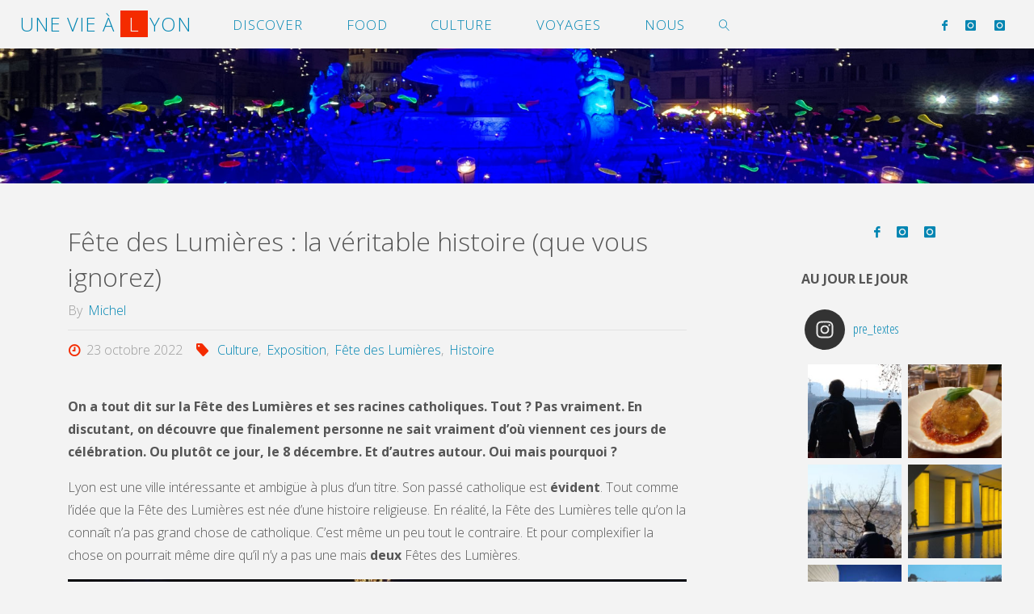

--- FILE ---
content_type: text/html; charset=UTF-8
request_url: https://uneviealyon.com/fete-des-lumieres-la-veritable-histoire-que-vous-ignorez/
body_size: 23649
content:
<!DOCTYPE html>
<html lang="fr-FR">
<head>
<meta name="viewport" content="width=device-width, user-scalable=yes, initial-scale=1.0">
<meta http-equiv="X-UA-Compatible" content="IE=edge" /><meta charset="UTF-8">
<link rel="profile" href="http://gmpg.org/xfn/11">
<meta name='robots' content='index, follow, max-image-preview:large, max-snippet:-1, max-video-preview:-1' />

	<!-- This site is optimized with the Yoast SEO plugin v21.1 - https://yoast.com/wordpress/plugins/seo/ -->
	<title>Fête des Lumières : la véritable histoire (que vous ignorez) &bull; Une vie à Lyon</title>
	<meta name="description" content="La Fête des Lumières on croit tous connaître son histoire. Mais la connaît-on vraiment ? Découvrez la vérité derrière les idées reçues !" />
	<link rel="canonical" href="https://uneviealyon.com/fete-des-lumieres-la-veritable-histoire-que-vous-ignorez/" />
	<meta property="og:locale" content="fr_FR" />
	<meta property="og:type" content="article" />
	<meta property="og:title" content="Fête des Lumières : la véritable histoire (que vous ignorez) &bull; Une vie à Lyon" />
	<meta property="og:description" content="La Fête des Lumières on croit tous connaître son histoire. Mais la connaît-on vraiment ? Découvrez la vérité derrière les idées reçues !" />
	<meta property="og:url" content="https://uneviealyon.com/fete-des-lumieres-la-veritable-histoire-que-vous-ignorez/" />
	<meta property="og:site_name" content="Une vie à Lyon" />
	<meta property="article:publisher" content="https://www.facebook.com/uneviealyon/" />
	<meta property="article:published_time" content="2022-10-23T18:09:58+00:00" />
	<meta property="article:modified_time" content="2022-10-23T18:10:00+00:00" />
	<meta property="og:image" content="https://uneviealyon.com/wp-content/uploads/2022/10/fdlhistoirelarge-scaled.jpg" />
	<meta property="og:image:width" content="2560" />
	<meta property="og:image:height" content="1440" />
	<meta property="og:image:type" content="image/jpeg" />
	<meta name="author" content="Michel" />
	<meta name="twitter:card" content="summary_large_image" />
	<meta name="twitter:label1" content="Écrit par" />
	<meta name="twitter:data1" content="Michel" />
	<meta name="twitter:label2" content="Durée de lecture estimée" />
	<meta name="twitter:data2" content="6 minutes" />
	<script type="application/ld+json" class="yoast-schema-graph">{"@context":"https://schema.org","@graph":[{"@type":"Article","@id":"https://uneviealyon.com/fete-des-lumieres-la-veritable-histoire-que-vous-ignorez/#article","isPartOf":{"@id":"https://uneviealyon.com/fete-des-lumieres-la-veritable-histoire-que-vous-ignorez/"},"author":{"name":"Michel","@id":"https://uneviealyon.com/#/schema/person/30d01c12d26b9ead5ddb138dbead23ac"},"headline":"Fête des Lumières : la véritable histoire (que vous ignorez)","datePublished":"2022-10-23T18:09:58+00:00","dateModified":"2022-10-23T18:10:00+00:00","mainEntityOfPage":{"@id":"https://uneviealyon.com/fete-des-lumieres-la-veritable-histoire-que-vous-ignorez/"},"wordCount":953,"commentCount":0,"publisher":{"@id":"https://uneviealyon.com/#organization"},"image":{"@id":"https://uneviealyon.com/fete-des-lumieres-la-veritable-histoire-que-vous-ignorez/#primaryimage"},"thumbnailUrl":"https://uneviealyon.com/wp-content/uploads/2022/10/fdlhistoirelarge-scaled.jpg","keywords":["Culture","Exposition","Fête des Lumières","Histoire"],"articleSection":["Culture"],"inLanguage":"fr-FR","potentialAction":[{"@type":"CommentAction","name":"Comment","target":["https://uneviealyon.com/fete-des-lumieres-la-veritable-histoire-que-vous-ignorez/#respond"]}]},{"@type":"WebPage","@id":"https://uneviealyon.com/fete-des-lumieres-la-veritable-histoire-que-vous-ignorez/","url":"https://uneviealyon.com/fete-des-lumieres-la-veritable-histoire-que-vous-ignorez/","name":"Fête des Lumières : la véritable histoire (que vous ignorez) &bull; Une vie à Lyon","isPartOf":{"@id":"https://uneviealyon.com/#website"},"primaryImageOfPage":{"@id":"https://uneviealyon.com/fete-des-lumieres-la-veritable-histoire-que-vous-ignorez/#primaryimage"},"image":{"@id":"https://uneviealyon.com/fete-des-lumieres-la-veritable-histoire-que-vous-ignorez/#primaryimage"},"thumbnailUrl":"https://uneviealyon.com/wp-content/uploads/2022/10/fdlhistoirelarge-scaled.jpg","datePublished":"2022-10-23T18:09:58+00:00","dateModified":"2022-10-23T18:10:00+00:00","description":"La Fête des Lumières on croit tous connaître son histoire. Mais la connaît-on vraiment ? Découvrez la vérité derrière les idées reçues !","breadcrumb":{"@id":"https://uneviealyon.com/fete-des-lumieres-la-veritable-histoire-que-vous-ignorez/#breadcrumb"},"inLanguage":"fr-FR","potentialAction":[{"@type":"ReadAction","target":["https://uneviealyon.com/fete-des-lumieres-la-veritable-histoire-que-vous-ignorez/"]}]},{"@type":"ImageObject","inLanguage":"fr-FR","@id":"https://uneviealyon.com/fete-des-lumieres-la-veritable-histoire-que-vous-ignorez/#primaryimage","url":"https://uneviealyon.com/wp-content/uploads/2022/10/fdlhistoirelarge-scaled.jpg","contentUrl":"https://uneviealyon.com/wp-content/uploads/2022/10/fdlhistoirelarge-scaled.jpg","width":2560,"height":1440},{"@type":"BreadcrumbList","@id":"https://uneviealyon.com/fete-des-lumieres-la-veritable-histoire-que-vous-ignorez/#breadcrumb","itemListElement":[{"@type":"ListItem","position":1,"name":"Accueil","item":"https://uneviealyon.com/"},{"@type":"ListItem","position":2,"name":"Fête des Lumières : la véritable histoire (que vous ignorez)"}]},{"@type":"WebSite","@id":"https://uneviealyon.com/#website","url":"https://uneviealyon.com/","name":"Une vie à Lyon","description":"Blog lifestyle à Lyon","publisher":{"@id":"https://uneviealyon.com/#organization"},"potentialAction":[{"@type":"SearchAction","target":{"@type":"EntryPoint","urlTemplate":"https://uneviealyon.com/?s={search_term_string}"},"query-input":"required name=search_term_string"}],"inLanguage":"fr-FR"},{"@type":"Organization","@id":"https://uneviealyon.com/#organization","name":"Une Vie à Lyon","url":"https://uneviealyon.com/","logo":{"@type":"ImageObject","inLanguage":"fr-FR","@id":"https://uneviealyon.com/#/schema/logo/image/","url":"https://uneviealyon.com/wp-content/uploads/2022/09/Logo.png","contentUrl":"https://uneviealyon.com/wp-content/uploads/2022/09/Logo.png","width":170,"height":170,"caption":"Une Vie à Lyon"},"image":{"@id":"https://uneviealyon.com/#/schema/logo/image/"},"sameAs":["https://www.facebook.com/uneviealyon/"]},{"@type":"Person","@id":"https://uneviealyon.com/#/schema/person/30d01c12d26b9ead5ddb138dbead23ac","name":"Michel","url":"https://uneviealyon.com/author/admin4478/"}]}</script>
	<!-- / Yoast SEO plugin. -->


<link rel='dns-prefetch' href='//fonts.googleapis.com' />
<link rel="alternate" type="application/rss+xml" title="Une vie à Lyon &raquo; Flux" href="https://uneviealyon.com/feed/" />
<link rel="alternate" type="application/rss+xml" title="Une vie à Lyon &raquo; Flux des commentaires" href="https://uneviealyon.com/comments/feed/" />
<link rel="alternate" type="application/rss+xml" title="Une vie à Lyon &raquo; Fête des Lumières : la véritable histoire (que vous ignorez) Flux des commentaires" href="https://uneviealyon.com/fete-des-lumieres-la-veritable-histoire-que-vous-ignorez/feed/" />
<script>
window._wpemojiSettings = {"baseUrl":"https:\/\/s.w.org\/images\/core\/emoji\/14.0.0\/72x72\/","ext":".png","svgUrl":"https:\/\/s.w.org\/images\/core\/emoji\/14.0.0\/svg\/","svgExt":".svg","source":{"concatemoji":"https:\/\/uneviealyon.com\/wp-includes\/js\/wp-emoji-release.min.js?ver=6.4.7"}};
/*! This file is auto-generated */
!function(i,n){var o,s,e;function c(e){try{var t={supportTests:e,timestamp:(new Date).valueOf()};sessionStorage.setItem(o,JSON.stringify(t))}catch(e){}}function p(e,t,n){e.clearRect(0,0,e.canvas.width,e.canvas.height),e.fillText(t,0,0);var t=new Uint32Array(e.getImageData(0,0,e.canvas.width,e.canvas.height).data),r=(e.clearRect(0,0,e.canvas.width,e.canvas.height),e.fillText(n,0,0),new Uint32Array(e.getImageData(0,0,e.canvas.width,e.canvas.height).data));return t.every(function(e,t){return e===r[t]})}function u(e,t,n){switch(t){case"flag":return n(e,"\ud83c\udff3\ufe0f\u200d\u26a7\ufe0f","\ud83c\udff3\ufe0f\u200b\u26a7\ufe0f")?!1:!n(e,"\ud83c\uddfa\ud83c\uddf3","\ud83c\uddfa\u200b\ud83c\uddf3")&&!n(e,"\ud83c\udff4\udb40\udc67\udb40\udc62\udb40\udc65\udb40\udc6e\udb40\udc67\udb40\udc7f","\ud83c\udff4\u200b\udb40\udc67\u200b\udb40\udc62\u200b\udb40\udc65\u200b\udb40\udc6e\u200b\udb40\udc67\u200b\udb40\udc7f");case"emoji":return!n(e,"\ud83e\udef1\ud83c\udffb\u200d\ud83e\udef2\ud83c\udfff","\ud83e\udef1\ud83c\udffb\u200b\ud83e\udef2\ud83c\udfff")}return!1}function f(e,t,n){var r="undefined"!=typeof WorkerGlobalScope&&self instanceof WorkerGlobalScope?new OffscreenCanvas(300,150):i.createElement("canvas"),a=r.getContext("2d",{willReadFrequently:!0}),o=(a.textBaseline="top",a.font="600 32px Arial",{});return e.forEach(function(e){o[e]=t(a,e,n)}),o}function t(e){var t=i.createElement("script");t.src=e,t.defer=!0,i.head.appendChild(t)}"undefined"!=typeof Promise&&(o="wpEmojiSettingsSupports",s=["flag","emoji"],n.supports={everything:!0,everythingExceptFlag:!0},e=new Promise(function(e){i.addEventListener("DOMContentLoaded",e,{once:!0})}),new Promise(function(t){var n=function(){try{var e=JSON.parse(sessionStorage.getItem(o));if("object"==typeof e&&"number"==typeof e.timestamp&&(new Date).valueOf()<e.timestamp+604800&&"object"==typeof e.supportTests)return e.supportTests}catch(e){}return null}();if(!n){if("undefined"!=typeof Worker&&"undefined"!=typeof OffscreenCanvas&&"undefined"!=typeof URL&&URL.createObjectURL&&"undefined"!=typeof Blob)try{var e="postMessage("+f.toString()+"("+[JSON.stringify(s),u.toString(),p.toString()].join(",")+"));",r=new Blob([e],{type:"text/javascript"}),a=new Worker(URL.createObjectURL(r),{name:"wpTestEmojiSupports"});return void(a.onmessage=function(e){c(n=e.data),a.terminate(),t(n)})}catch(e){}c(n=f(s,u,p))}t(n)}).then(function(e){for(var t in e)n.supports[t]=e[t],n.supports.everything=n.supports.everything&&n.supports[t],"flag"!==t&&(n.supports.everythingExceptFlag=n.supports.everythingExceptFlag&&n.supports[t]);n.supports.everythingExceptFlag=n.supports.everythingExceptFlag&&!n.supports.flag,n.DOMReady=!1,n.readyCallback=function(){n.DOMReady=!0}}).then(function(){return e}).then(function(){var e;n.supports.everything||(n.readyCallback(),(e=n.source||{}).concatemoji?t(e.concatemoji):e.wpemoji&&e.twemoji&&(t(e.twemoji),t(e.wpemoji)))}))}((window,document),window._wpemojiSettings);
</script>
<link rel='stylesheet' id='sbi_styles-css' href='https://uneviealyon.com/wp-content/plugins/instagram-feed/css/sbi-styles.min.css?ver=6.2.6' media='all' />
<style id='wp-emoji-styles-inline-css'>

	img.wp-smiley, img.emoji {
		display: inline !important;
		border: none !important;
		box-shadow: none !important;
		height: 1em !important;
		width: 1em !important;
		margin: 0 0.07em !important;
		vertical-align: -0.1em !important;
		background: none !important;
		padding: 0 !important;
	}
</style>
<link rel='stylesheet' id='wp-block-library-css' href='https://uneviealyon.com/wp-includes/css/dist/block-library/style.min.css?ver=6.4.7' media='all' />
<style id='classic-theme-styles-inline-css'>
/*! This file is auto-generated */
.wp-block-button__link{color:#fff;background-color:#32373c;border-radius:9999px;box-shadow:none;text-decoration:none;padding:calc(.667em + 2px) calc(1.333em + 2px);font-size:1.125em}.wp-block-file__button{background:#32373c;color:#fff;text-decoration:none}
</style>
<style id='global-styles-inline-css'>
body{--wp--preset--color--black: #000000;--wp--preset--color--cyan-bluish-gray: #abb8c3;--wp--preset--color--white: #ffffff;--wp--preset--color--pale-pink: #f78da7;--wp--preset--color--vivid-red: #cf2e2e;--wp--preset--color--luminous-vivid-orange: #ff6900;--wp--preset--color--luminous-vivid-amber: #fcb900;--wp--preset--color--light-green-cyan: #7bdcb5;--wp--preset--color--vivid-green-cyan: #00d084;--wp--preset--color--pale-cyan-blue: #8ed1fc;--wp--preset--color--vivid-cyan-blue: #0693e3;--wp--preset--color--vivid-purple: #9b51e0;--wp--preset--color--accent-1: #0085b2;--wp--preset--color--accent-2: #f42b00;--wp--preset--color--headings: #333;--wp--preset--color--sitetext: #555;--wp--preset--color--sitebg: #f3f3f3;--wp--preset--gradient--vivid-cyan-blue-to-vivid-purple: linear-gradient(135deg,rgba(6,147,227,1) 0%,rgb(155,81,224) 100%);--wp--preset--gradient--light-green-cyan-to-vivid-green-cyan: linear-gradient(135deg,rgb(122,220,180) 0%,rgb(0,208,130) 100%);--wp--preset--gradient--luminous-vivid-amber-to-luminous-vivid-orange: linear-gradient(135deg,rgba(252,185,0,1) 0%,rgba(255,105,0,1) 100%);--wp--preset--gradient--luminous-vivid-orange-to-vivid-red: linear-gradient(135deg,rgba(255,105,0,1) 0%,rgb(207,46,46) 100%);--wp--preset--gradient--very-light-gray-to-cyan-bluish-gray: linear-gradient(135deg,rgb(238,238,238) 0%,rgb(169,184,195) 100%);--wp--preset--gradient--cool-to-warm-spectrum: linear-gradient(135deg,rgb(74,234,220) 0%,rgb(151,120,209) 20%,rgb(207,42,186) 40%,rgb(238,44,130) 60%,rgb(251,105,98) 80%,rgb(254,248,76) 100%);--wp--preset--gradient--blush-light-purple: linear-gradient(135deg,rgb(255,206,236) 0%,rgb(152,150,240) 100%);--wp--preset--gradient--blush-bordeaux: linear-gradient(135deg,rgb(254,205,165) 0%,rgb(254,45,45) 50%,rgb(107,0,62) 100%);--wp--preset--gradient--luminous-dusk: linear-gradient(135deg,rgb(255,203,112) 0%,rgb(199,81,192) 50%,rgb(65,88,208) 100%);--wp--preset--gradient--pale-ocean: linear-gradient(135deg,rgb(255,245,203) 0%,rgb(182,227,212) 50%,rgb(51,167,181) 100%);--wp--preset--gradient--electric-grass: linear-gradient(135deg,rgb(202,248,128) 0%,rgb(113,206,126) 100%);--wp--preset--gradient--midnight: linear-gradient(135deg,rgb(2,3,129) 0%,rgb(40,116,252) 100%);--wp--preset--font-size--small: 10px;--wp--preset--font-size--medium: 20px;--wp--preset--font-size--large: 25px;--wp--preset--font-size--x-large: 42px;--wp--preset--font-size--normal: 16px;--wp--preset--font-size--larger: 40px;--wp--preset--spacing--20: 0.44rem;--wp--preset--spacing--30: 0.67rem;--wp--preset--spacing--40: 1rem;--wp--preset--spacing--50: 1.5rem;--wp--preset--spacing--60: 2.25rem;--wp--preset--spacing--70: 3.38rem;--wp--preset--spacing--80: 5.06rem;--wp--preset--shadow--natural: 6px 6px 9px rgba(0, 0, 0, 0.2);--wp--preset--shadow--deep: 12px 12px 50px rgba(0, 0, 0, 0.4);--wp--preset--shadow--sharp: 6px 6px 0px rgba(0, 0, 0, 0.2);--wp--preset--shadow--outlined: 6px 6px 0px -3px rgba(255, 255, 255, 1), 6px 6px rgba(0, 0, 0, 1);--wp--preset--shadow--crisp: 6px 6px 0px rgba(0, 0, 0, 1);}:where(.is-layout-flex){gap: 0.5em;}:where(.is-layout-grid){gap: 0.5em;}body .is-layout-flow > .alignleft{float: left;margin-inline-start: 0;margin-inline-end: 2em;}body .is-layout-flow > .alignright{float: right;margin-inline-start: 2em;margin-inline-end: 0;}body .is-layout-flow > .aligncenter{margin-left: auto !important;margin-right: auto !important;}body .is-layout-constrained > .alignleft{float: left;margin-inline-start: 0;margin-inline-end: 2em;}body .is-layout-constrained > .alignright{float: right;margin-inline-start: 2em;margin-inline-end: 0;}body .is-layout-constrained > .aligncenter{margin-left: auto !important;margin-right: auto !important;}body .is-layout-constrained > :where(:not(.alignleft):not(.alignright):not(.alignfull)){max-width: var(--wp--style--global--content-size);margin-left: auto !important;margin-right: auto !important;}body .is-layout-constrained > .alignwide{max-width: var(--wp--style--global--wide-size);}body .is-layout-flex{display: flex;}body .is-layout-flex{flex-wrap: wrap;align-items: center;}body .is-layout-flex > *{margin: 0;}body .is-layout-grid{display: grid;}body .is-layout-grid > *{margin: 0;}:where(.wp-block-columns.is-layout-flex){gap: 2em;}:where(.wp-block-columns.is-layout-grid){gap: 2em;}:where(.wp-block-post-template.is-layout-flex){gap: 1.25em;}:where(.wp-block-post-template.is-layout-grid){gap: 1.25em;}.has-black-color{color: var(--wp--preset--color--black) !important;}.has-cyan-bluish-gray-color{color: var(--wp--preset--color--cyan-bluish-gray) !important;}.has-white-color{color: var(--wp--preset--color--white) !important;}.has-pale-pink-color{color: var(--wp--preset--color--pale-pink) !important;}.has-vivid-red-color{color: var(--wp--preset--color--vivid-red) !important;}.has-luminous-vivid-orange-color{color: var(--wp--preset--color--luminous-vivid-orange) !important;}.has-luminous-vivid-amber-color{color: var(--wp--preset--color--luminous-vivid-amber) !important;}.has-light-green-cyan-color{color: var(--wp--preset--color--light-green-cyan) !important;}.has-vivid-green-cyan-color{color: var(--wp--preset--color--vivid-green-cyan) !important;}.has-pale-cyan-blue-color{color: var(--wp--preset--color--pale-cyan-blue) !important;}.has-vivid-cyan-blue-color{color: var(--wp--preset--color--vivid-cyan-blue) !important;}.has-vivid-purple-color{color: var(--wp--preset--color--vivid-purple) !important;}.has-black-background-color{background-color: var(--wp--preset--color--black) !important;}.has-cyan-bluish-gray-background-color{background-color: var(--wp--preset--color--cyan-bluish-gray) !important;}.has-white-background-color{background-color: var(--wp--preset--color--white) !important;}.has-pale-pink-background-color{background-color: var(--wp--preset--color--pale-pink) !important;}.has-vivid-red-background-color{background-color: var(--wp--preset--color--vivid-red) !important;}.has-luminous-vivid-orange-background-color{background-color: var(--wp--preset--color--luminous-vivid-orange) !important;}.has-luminous-vivid-amber-background-color{background-color: var(--wp--preset--color--luminous-vivid-amber) !important;}.has-light-green-cyan-background-color{background-color: var(--wp--preset--color--light-green-cyan) !important;}.has-vivid-green-cyan-background-color{background-color: var(--wp--preset--color--vivid-green-cyan) !important;}.has-pale-cyan-blue-background-color{background-color: var(--wp--preset--color--pale-cyan-blue) !important;}.has-vivid-cyan-blue-background-color{background-color: var(--wp--preset--color--vivid-cyan-blue) !important;}.has-vivid-purple-background-color{background-color: var(--wp--preset--color--vivid-purple) !important;}.has-black-border-color{border-color: var(--wp--preset--color--black) !important;}.has-cyan-bluish-gray-border-color{border-color: var(--wp--preset--color--cyan-bluish-gray) !important;}.has-white-border-color{border-color: var(--wp--preset--color--white) !important;}.has-pale-pink-border-color{border-color: var(--wp--preset--color--pale-pink) !important;}.has-vivid-red-border-color{border-color: var(--wp--preset--color--vivid-red) !important;}.has-luminous-vivid-orange-border-color{border-color: var(--wp--preset--color--luminous-vivid-orange) !important;}.has-luminous-vivid-amber-border-color{border-color: var(--wp--preset--color--luminous-vivid-amber) !important;}.has-light-green-cyan-border-color{border-color: var(--wp--preset--color--light-green-cyan) !important;}.has-vivid-green-cyan-border-color{border-color: var(--wp--preset--color--vivid-green-cyan) !important;}.has-pale-cyan-blue-border-color{border-color: var(--wp--preset--color--pale-cyan-blue) !important;}.has-vivid-cyan-blue-border-color{border-color: var(--wp--preset--color--vivid-cyan-blue) !important;}.has-vivid-purple-border-color{border-color: var(--wp--preset--color--vivid-purple) !important;}.has-vivid-cyan-blue-to-vivid-purple-gradient-background{background: var(--wp--preset--gradient--vivid-cyan-blue-to-vivid-purple) !important;}.has-light-green-cyan-to-vivid-green-cyan-gradient-background{background: var(--wp--preset--gradient--light-green-cyan-to-vivid-green-cyan) !important;}.has-luminous-vivid-amber-to-luminous-vivid-orange-gradient-background{background: var(--wp--preset--gradient--luminous-vivid-amber-to-luminous-vivid-orange) !important;}.has-luminous-vivid-orange-to-vivid-red-gradient-background{background: var(--wp--preset--gradient--luminous-vivid-orange-to-vivid-red) !important;}.has-very-light-gray-to-cyan-bluish-gray-gradient-background{background: var(--wp--preset--gradient--very-light-gray-to-cyan-bluish-gray) !important;}.has-cool-to-warm-spectrum-gradient-background{background: var(--wp--preset--gradient--cool-to-warm-spectrum) !important;}.has-blush-light-purple-gradient-background{background: var(--wp--preset--gradient--blush-light-purple) !important;}.has-blush-bordeaux-gradient-background{background: var(--wp--preset--gradient--blush-bordeaux) !important;}.has-luminous-dusk-gradient-background{background: var(--wp--preset--gradient--luminous-dusk) !important;}.has-pale-ocean-gradient-background{background: var(--wp--preset--gradient--pale-ocean) !important;}.has-electric-grass-gradient-background{background: var(--wp--preset--gradient--electric-grass) !important;}.has-midnight-gradient-background{background: var(--wp--preset--gradient--midnight) !important;}.has-small-font-size{font-size: var(--wp--preset--font-size--small) !important;}.has-medium-font-size{font-size: var(--wp--preset--font-size--medium) !important;}.has-large-font-size{font-size: var(--wp--preset--font-size--large) !important;}.has-x-large-font-size{font-size: var(--wp--preset--font-size--x-large) !important;}
.wp-block-navigation a:where(:not(.wp-element-button)){color: inherit;}
:where(.wp-block-post-template.is-layout-flex){gap: 1.25em;}:where(.wp-block-post-template.is-layout-grid){gap: 1.25em;}
:where(.wp-block-columns.is-layout-flex){gap: 2em;}:where(.wp-block-columns.is-layout-grid){gap: 2em;}
.wp-block-pullquote{font-size: 1.5em;line-height: 1.6;}
</style>
<link rel='stylesheet' id='fluida-themefonts-css' href='https://uneviealyon.com/wp-content/themes/fluida/resources/fonts/fontfaces.css?ver=1.8.8' media='all' />
<link rel='stylesheet' id='fluida-googlefonts-css' href='//fonts.googleapis.com/css?family=Open+Sans%3A%7COpen+Sans+Condensed%3A300%7COpen+Sans%3A100%2C200%2C300%2C400%2C500%2C600%2C700%2C800%2C900%7COpen+Sans%3A300%7COpen+Sans%3A700&#038;ver=1.8.8' media='all' />
<link rel='stylesheet' id='fluida-main-css' href='https://uneviealyon.com/wp-content/themes/fluida/style.css?ver=1.8.8' media='all' />
<style id='fluida-main-inline-css'>
 #site-wrapper, #site-header-main, #header-image-main-inside, #wp-custom-header { margin: 0 auto; max-width: 1920px; } #site-header-main { left: 0; right: 0; } #primary { width: 280px; } #secondary { width: 320px; } #container.one-column { } #container.two-columns-right #secondary { float: right; } #container.two-columns-right .main, .two-columns-right #breadcrumbs { width: calc( 98% - 320px ); float: left; } #container.two-columns-left #primary { float: left; } #container.two-columns-left .main, .two-columns-left #breadcrumbs { width: calc( 98% - 280px ); float: right; } #container.three-columns-right #primary, #container.three-columns-left #primary, #container.three-columns-sided #primary { float: left; } #container.three-columns-right #secondary, #container.three-columns-left #secondary, #container.three-columns-sided #secondary { float: left; } #container.three-columns-right #primary, #container.three-columns-left #secondary { margin-left: 2%; margin-right: 2%; } #container.three-columns-right .main, .three-columns-right #breadcrumbs { width: calc( 96% - 600px ); float: left; } #container.three-columns-left .main, .three-columns-left #breadcrumbs { width: calc( 96% - 600px ); float: right; } #container.three-columns-sided #secondary { float: right; } #container.three-columns-sided .main, .three-columns-sided #breadcrumbs { width: calc( 96% - 600px ); float: right; margin: 0 calc( 2% + 320px ) 0 -1920px; } html { font-family: Open Sans; font-size: 16px; font-weight: 300; line-height: 1.8; } #site-title { font-family: Open Sans; font-size: 150%; font-weight: 300; } #access ul li a { font-family: Open Sans; font-size: 105%; font-weight: 300; } #access i.search-icon { ; } .widget-title { font-family: Open Sans; font-size: 100%; font-weight: 700; } .widget-container { font-family: Open Sans; font-size: 100%; font-weight: 300; } .entry-title, #reply-title, .woocommerce .main .page-title, .woocommerce .main .entry-title { font-family: Open Sans; font-size: 200%; font-weight: 300; } .content-masonry .entry-title { font-size: 150%; } h1 { font-size: 2.563em; } h2 { font-size: 2.266em; } h3 { font-size: 1.969em; } h4 { font-size: 1.672em; } h5 { font-size: 1.375em; } h6 { font-size: 1.078em; } h1, h2, h3, h4, h5, h6 { font-family: Open Sans Condensed; font-weight: 300; } .lp-staticslider .staticslider-caption-title, .seriousslider.seriousslider-theme .seriousslider-caption-title { font-family: Open Sans Condensed; } body { color: #555; background-color: #F3F3F3; } #site-header-main, #site-header-main-inside, #access ul li a, #access ul ul, #access::after { background-color: #f3f3f3; } #access .menu-main-search .searchform { border-color: #0085b2; background-color: #0085b2; } .menu-search-animated .searchform input[type="search"], .menu-search-animated .searchform input[type="search"]:focus { color: #f3f3f3; } #header a { color: #0085b2; } #access > div > ul > li, #access > div > ul > li > a { color: #0085b2; } #access ul.sub-menu li a, #access ul.children li a { color: #555; } #access ul.sub-menu li:hover > a, #access ul.children li:hover > a { background-color: rgba(85,85,85,0.1); } #access > div > ul > li:hover > a { color: #f3f3f3; } #access ul > li.current_page_item > a, #access ul > li.current-menu-item > a, #access ul > li.current_page_ancestor > a, #access ul > li.current-menu-ancestor > a, #access .sub-menu, #access .children { border-top-color: #0085b2; } #access ul ul ul { border-left-color: rgba(85,85,85,0.5); } #access > div > ul > li:hover > a { background-color: #0085b2; } #access ul.children > li.current_page_item > a, #access ul.sub-menu > li.current-menu-item > a, #access ul.children > li.current_page_ancestor > a, #access ul.sub-menu > li.current-menu-ancestor > a { border-color: #555; } .searchform .searchsubmit, .searchform:hover input[type="search"], .searchform input[type="search"]:focus { color: #f3f3f3; background-color: transparent; } .searchform::after, .searchform input[type="search"]:focus, .searchform .searchsubmit:hover { background-color: #0085b2; } article.hentry, #primary, .searchform, .main > div:not(#content-masonry), .main > header, .main > nav#nav-below, .pagination span, .pagination a, #nav-old-below .nav-previous, #nav-old-below .nav-next { background-color: #f3f3f3; } #breadcrumbs-container { background-color: #ececec;} #secondary { background-color: #f3f3f3; } #colophon, #footer { background-color: #222226; color: #AAA; } span.entry-format { color: #0085b2; } .format-aside { border-top-color: #F3F3F3; } article.hentry .post-thumbnail-container { background-color: rgba(85,85,85,0.15); } .entry-content blockquote::before, .entry-content blockquote::after { color: rgba(85,85,85,0.1); } .entry-content h1, .entry-content h2, .entry-content h3, .entry-content h4, .lp-text-content h1, .lp-text-content h2, .lp-text-content h3, .lp-text-content h4 { color: #333; } a { color: #0085b2; } a:hover, .entry-meta span a:hover, .comments-link a:hover { color: #f42b00; } #footer a, .page-title strong { color: #0085b2; } #footer a:hover, #site-title a:hover span { color: #f42b00; } #access > div > ul > li.menu-search-animated:hover i { color: #f3f3f3; } .continue-reading-link { color: #f3f3f3; background-color: #f42b00} .continue-reading-link:before { background-color: #0085b2} .continue-reading-link:hover { color: #f3f3f3; } header.pad-container { border-top-color: #0085b2; } article.sticky:after { background-color: rgba(0,133,178,1); } .socials a:before { color: #0085b2; } .socials a:hover:before { color: #f42b00; } .fluida-normalizedtags #content .tagcloud a { color: #f3f3f3; background-color: #0085b2; } .fluida-normalizedtags #content .tagcloud a:hover { background-color: #f42b00; } #toTop .icon-back2top:before { color: #0085b2; } #toTop:hover .icon-back2top:before { color: #f42b00; } .entry-meta .icon-metas:before { color: #f42b00; } .page-link a:hover { border-top-color: #f42b00; } #site-title span a span:nth-child(11) { background-color: #0085b2; color: #f3f3f3; width: 1.4em; margin-right: .1em; text-align: center; line-height: 1.4; font-weight: 300; } #site-title span a:hover span:nth-child(11) { background-color: #f42b00; } .fluida-caption-one .main .wp-caption .wp-caption-text { border-bottom-color: #e2e2e2; } .fluida-caption-two .main .wp-caption .wp-caption-text { background-color: #e9e9e9; } .fluida-image-one .entry-content img[class*="align"], .fluida-image-one .entry-summary img[class*="align"], .fluida-image-two .entry-content img[class*='align'], .fluida-image-two .entry-summary img[class*='align'] { border-color: #e2e2e2; } .fluida-image-five .entry-content img[class*='align'], .fluida-image-five .entry-summary img[class*='align'] { border-color: #0085b2; } /* diffs */ span.edit-link a.post-edit-link, span.edit-link a.post-edit-link:hover, span.edit-link .icon-edit:before { color: #9a9a9a; } .searchform { border-color: #dfdfdf; } .entry-meta span, .entry-utility span, .entry-meta time, .comment-meta a, #breadcrumbs-nav .icon-angle-right::before, .footermenu ul li span.sep { color: #9a9a9a; } #footer { border-top-color: #36363a; } #colophon .widget-container:after { background-color: #36363a; } #commentform { max-width:500px;} code, .reply a:after, #nav-below .nav-previous a:before, #nav-below .nav-next a:before, .reply a:after { background-color: #e2e2e2; } pre, .entry-meta .author, nav.sidebarmenu, .page-link > span, article .author-info, .comment-author, .commentlist .comment-body, .commentlist .pingback, nav.sidebarmenu li a { border-color: #e2e2e2; } select, input[type], textarea { color: #555; } button, input[type="button"], input[type="submit"], input[type="reset"] { background-color: #0085b2; color: #f3f3f3; } button:hover, input[type="button"]:hover, input[type="submit"]:hover, input[type="reset"]:hover { background-color: #f42b00; } select, input[type], textarea { border-color: #dddddd; } input[type]:hover, textarea:hover, select:hover, input[type]:focus, textarea:focus, select:focus { border-color: #c1c1c1; } hr { background-color: #dddddd; } #toTop { background-color: rgba(238,238,238,0.8) } /* gutenberg */ .wp-block-image.alignwide { margin-left: -13%; margin-right: -13%; } .wp-block-image.alignwide img { width: 127%; max-width: 127%; } .has-accent-1-color, .has-accent-1-color:hover { color: #0085b2; } .has-accent-2-color, .has-accent-2-color:hover { color: #f42b00; } .has-headings-color, .has-headings-color:hover { color: #333; } .has-sitetext-color, .has-sitetext-color:hover { color: #555; } .has-sitebg-color, .has-sitebg-color:hover { color: #f3f3f3; } .has-accent-1-background-color { background-color: #0085b2; } .has-accent-2-background-color { background-color: #f42b00; } .has-headings-background-color { background-color: #333; } .has-sitetext-background-color { background-color: #555; } .has-sitebg-background-color { background-color: #f3f3f3; } .has-small-font-size { font-size: 10px; } .has-regular-font-size { font-size: 16px; } .has-large-font-size { font-size: 25px; } .has-larger-font-size { font-size: 40px; } .has-huge-font-size { font-size: 40px; } /* woocommerce */ .woocommerce-page #respond input#submit.alt, .woocommerce a.button.alt, .woocommerce-page button.button.alt, .woocommerce input.button.alt, .woocommerce #respond input#submit, .woocommerce a.button, .woocommerce button.button, .woocommerce input.button { background-color: #0085b2; color: #f3f3f3; line-height: 1.8; } .woocommerce #respond input#submit:hover, .woocommerce a.button:hover, .woocommerce button.button:hover, .woocommerce input.button:hover { background-color: #22a7d4; color: #f3f3f3;} .woocommerce-page #respond input#submit.alt, .woocommerce a.button.alt, .woocommerce-page button.button.alt, .woocommerce input.button.alt { background-color: #f42b00; color: #f3f3f3; line-height: 1.8; } .woocommerce-page #respond input#submit.alt:hover, .woocommerce a.button.alt:hover, .woocommerce-page button.button.alt:hover, .woocommerce input.button.alt:hover { background-color: #ff4d22; color: #f3f3f3;} .woocommerce div.product .woocommerce-tabs ul.tabs li.active { border-bottom-color: #f3f3f3; } .woocommerce #respond input#submit.alt.disabled, .woocommerce #respond input#submit.alt.disabled:hover, .woocommerce #respond input#submit.alt:disabled, .woocommerce #respond input#submit.alt:disabled:hover, .woocommerce #respond input#submit.alt[disabled]:disabled, .woocommerce #respond input#submit.alt[disabled]:disabled:hover, .woocommerce a.button.alt.disabled, .woocommerce a.button.alt.disabled:hover, .woocommerce a.button.alt:disabled, .woocommerce a.button.alt:disabled:hover, .woocommerce a.button.alt[disabled]:disabled, .woocommerce a.button.alt[disabled]:disabled:hover, .woocommerce button.button.alt.disabled, .woocommerce button.button.alt.disabled:hover, .woocommerce button.button.alt:disabled, .woocommerce button.button.alt:disabled:hover, .woocommerce button.button.alt[disabled]:disabled, .woocommerce button.button.alt[disabled]:disabled:hover, .woocommerce input.button.alt.disabled, .woocommerce input.button.alt.disabled:hover, .woocommerce input.button.alt:disabled, .woocommerce input.button.alt:disabled:hover, .woocommerce input.button.alt[disabled]:disabled, .woocommerce input.button.alt[disabled]:disabled:hover { background-color: #f42b00; } .woocommerce ul.products li.product .price, .woocommerce div.product p.price, .woocommerce div.product span.price { color: #232323 } #add_payment_method #payment, .woocommerce-cart #payment, .woocommerce-checkout #payment { background: #e9e9e9; } /* mobile menu */ nav#mobile-menu { background-color: #f3f3f3; color: #0085b2;} #mobile-menu .menu-main-search input[type="search"] { color: #0085b2; } .main .entry-content, .main .entry-summary { text-align: Left; } .main p, .main ul, .main ol, .main dd, .main pre, .main hr { margin-bottom: 1em; } .main .entry-content p { text-indent: 0em; } .main a.post-featured-image { background-position: center center; } #content { margin-top: 15px; } #content { padding-left: 0px; padding-right: 0px; } #header-widget-area { width: 33%; left: calc(50% - 33% / 2); } .fluida-stripped-table .main thead th, .fluida-bordered-table .main thead th, .fluida-stripped-table .main td, .fluida-stripped-table .main th, .fluida-bordered-table .main th, .fluida-bordered-table .main td { border-color: #dddddd; } .fluida-clean-table .main th, .fluida-stripped-table .main tr:nth-child(even) td, .fluida-stripped-table .main tr:nth-child(even) th { background-color: #eaeaea; } .fluida-cropped-featured .main .post-thumbnail-container { height: 450px; } .fluida-responsive-featured .main .post-thumbnail-container { max-height: 450px; height: auto; } article.hentry .article-inner, #breadcrumbs-nav, body.woocommerce.woocommerce-page #breadcrumbs-nav, #content-masonry article.hentry .article-inner, .pad-container { padding-left: 9%; padding-right: 9%; } .fluida-magazine-two.archive #breadcrumbs-nav, .fluida-magazine-two.archive .pad-container, .fluida-magazine-two.search #breadcrumbs-nav, .fluida-magazine-two.search .pad-container, .fluida-magazine-two.page-template-template-page-with-intro #breadcrumbs-nav, .fluida-magazine-two.page-template-template-page-with-intro .pad-container { padding-left: 4.5%; padding-right: 4.5%; } .fluida-magazine-three.archive #breadcrumbs-nav, .fluida-magazine-three.archive .pad-container, .fluida-magazine-three.search #breadcrumbs-nav, .fluida-magazine-three.search .pad-container, .fluida-magazine-three.page-template-template-page-with-intro #breadcrumbs-nav, .fluida-magazine-three.page-template-template-page-with-intro .pad-container { padding-left: 3%; padding-right: 3%; } #site-header-main { height:60px; } #sheader, .identity, #nav-toggle { height:60px; line-height:60px; } #access div > ul > li > a { line-height:58px; } #access .menu-main-search > a, #branding { height:60px; } .fluida-responsive-headerimage #masthead #header-image-main-inside { max-height: 250px; } .fluida-cropped-headerimage #masthead div.header-image { height: 250px; } #masthead #site-header-main { position: fixed; top: 0; box-shadow: 0 0 3px rgba(0,0,0,0.2); } #header-image-main { margin-top: 60px; } .fluida-landing-page .lp-blocks-inside, .fluida-landing-page .lp-boxes-inside, .fluida-landing-page .lp-text-inside, .fluida-landing-page .lp-posts-inside, .fluida-landing-page .lp-section-header { max-width: 1640px; } .seriousslider-theme .seriousslider-caption-buttons a:nth-child(2n+1), a.staticslider-button:nth-child(2n+1) { color: #555; border-color: #f3f3f3; background-color: #f3f3f3; } .seriousslider-theme .seriousslider-caption-buttons a:nth-child(2n+1):hover, a.staticslider-button:nth-child(2n+1):hover { color: #f3f3f3; } .seriousslider-theme .seriousslider-caption-buttons a:nth-child(2n), a.staticslider-button:nth-child(2n) { border-color: #f3f3f3; color: #f3f3f3; } .seriousslider-theme .seriousslider-caption-buttons a:nth-child(2n):hover, .staticslider-button:nth-child(2n):hover { color: #555; background-color: #f3f3f3; } .lp-blocks { ; } .lp-block > i::before { color: #0085b2; } .lp-block:hover i::before { color: #f42b00; } .lp-block i:after { background-color: #0085b2; } .lp-block:hover i:after { background-color: #f42b00; } .lp-block-text, .lp-boxes-static .lp-box-text, .lp-section-desc { color: #919191; } .lp-text { background-color: #FFF; } .lp-boxes-1 .lp-box .lp-box-image { height: 250px; } .lp-boxes-1.lp-boxes-animated .lp-box:hover .lp-box-text { max-height: 150px; } .lp-boxes-2 .lp-box .lp-box-image { height: 400px; } .lp-boxes-2.lp-boxes-animated .lp-box:hover .lp-box-text { max-height: 300px; } .lp-box-readmore { color: #0085b2; } .lp-boxes { ; } .lp-boxes .lp-box-overlay { background-color: rgba(0,133,178, 0.9); } .lpbox-rnd1 { background-color: #bcbcbc; } .lpbox-rnd2 { background-color: #b7b7b7; } .lpbox-rnd3 { background-color: #b2b2b2; } .lpbox-rnd4 { background-color: #adadad; } .lpbox-rnd5 { background-color: #a8a8a8; } .lpbox-rnd6 { background-color: #a3a3a3; } .lpbox-rnd7 { background-color: #9e9e9e; } .lpbox-rnd8 { background-color: #999999; } 
</style>
<link rel='stylesheet' id='cryout-serious-slider-style-css' href='https://uneviealyon.com/wp-content/plugins/cryout-serious-slider/resources/style.css?ver=1.2.4' media='all' />
<!--[if lt IE 9]>
<script src="https://uneviealyon.com/wp-content/themes/fluida/resources/js/html5shiv.min.js?ver=1.8.8" id="fluida-html5shiv-js"></script>
<![endif]-->
<script src="https://uneviealyon.com/wp-includes/js/jquery/jquery.min.js?ver=3.7.1" id="jquery-core-js"></script>
<script src="https://uneviealyon.com/wp-includes/js/jquery/jquery-migrate.min.js?ver=3.4.1" id="jquery-migrate-js"></script>
<script src="https://uneviealyon.com/wp-content/plugins/cryout-serious-slider/resources/jquery.mobile.custom.min.js?ver=1.2.4" id="cryout-serious-slider-jquerymobile-js"></script>
<script src="https://uneviealyon.com/wp-content/plugins/cryout-serious-slider/resources/slider.js?ver=1.2.4" id="cryout-serious-slider-script-js"></script>
<link rel="https://api.w.org/" href="https://uneviealyon.com/wp-json/" /><link rel="alternate" type="application/json" href="https://uneviealyon.com/wp-json/wp/v2/posts/5221" /><link rel="EditURI" type="application/rsd+xml" title="RSD" href="https://uneviealyon.com/xmlrpc.php?rsd" />
<meta name="generator" content="WordPress 6.4.7" />
<link rel='shortlink' href='https://uneviealyon.com/?p=5221' />
<link rel="alternate" type="application/json+oembed" href="https://uneviealyon.com/wp-json/oembed/1.0/embed?url=https%3A%2F%2Funeviealyon.com%2Ffete-des-lumieres-la-veritable-histoire-que-vous-ignorez%2F" />
<link rel="alternate" type="text/xml+oembed" href="https://uneviealyon.com/wp-json/oembed/1.0/embed?url=https%3A%2F%2Funeviealyon.com%2Ffete-des-lumieres-la-veritable-histoire-que-vous-ignorez%2F&#038;format=xml" />
<link rel="icon" href="https://uneviealyon.com/wp-content/uploads/2022/09/cropped-Logo-150x150.png" sizes="32x32" />
<link rel="icon" href="https://uneviealyon.com/wp-content/uploads/2022/09/cropped-Logo-300x300.png" sizes="192x192" />
<link rel="apple-touch-icon" href="https://uneviealyon.com/wp-content/uploads/2022/09/cropped-Logo-300x300.png" />
<meta name="msapplication-TileImage" content="https://uneviealyon.com/wp-content/uploads/2022/09/cropped-Logo-300x300.png" />
		<style id="wp-custom-css">
			#site-copyright {
	display: block;
	float: left;
	clear: left;
	font-size: .9em;
	font-style: normal
	/*line-height: 1.5;*/
}

pre {
	padding: 1em;
	max-width: 100%;
	overflow: auto;
	font-family: inherit;
	border: 1px solid transparent;
}


#site-title span a span:nth-child(11) {background-color : #f42b00;

}
	
.is-layout-flex {
  display: flex;
  flex-wrap: wrap;
}


		</style>
			<!-- Global site tag (gtag.js) - Google Analytics -->
<script async src="https://www.googletagmanager.com/gtag/js?id=G-6EZ69KMHPX"></script>
<script>
  window.dataLayer = window.dataLayer || [];
  function gtag(){dataLayer.push(arguments);}
  gtag('js', new Date());

  gtag('config', 'G-6EZ69KMHPX');
</script>

<!-- Global site tag (gtag.js) - Google Analytics -->
<script async src="https://www.googletagmanager.com/gtag/js?id=UA-105220355-1"></script>
<script>
  window.dataLayer = window.dataLayer || [];
  function gtag(){dataLayer.push(arguments);}
  gtag('js', new Date());

  gtag('config', 'UA-105220355-1');
</script>
<meta name="google-site-verification" content="6qKP41Z7DEkjsKTCT2s0wPn8CZYaaG8lyeqOy7GCGDg" />
</head>

<body class="post-template-default single single-post postid-5221 single-format-standard wp-embed-responsive fluida-image-none fluida-caption-zero fluida-totop-disabled fluida-no-table fluida-fixed-menu fluida-menu-left fluida-responsive-headerimage fluida-responsive-featured fluida-magazine-two fluida-magazine-layout fluida-comment-placeholder fluida-comment-date-published fluida-hide-page-title fluida-normalizedtags fluida-article-animation-none" itemscope itemtype="http://schema.org/WebPage">
			<a class="skip-link screen-reader-text" href="#main" title="Skip to content"> Skip to content </a>
			<div id="site-wrapper">

	<header id="masthead" class="cryout"  itemscope itemtype="http://schema.org/WPHeader">

		<div id="site-header-main">
			<div id="site-header-main-inside">

								<nav id="mobile-menu">
					<div><ul id="mobile-nav" class=""><li id="menu-item-4149" class="menu-item menu-item-type-taxonomy menu-item-object-category menu-item-4149"><a href="https://uneviealyon.com/category/discover/"><span>Discover</span></a></li>
<li id="menu-item-4150" class="menu-item menu-item-type-taxonomy menu-item-object-category menu-item-4150"><a href="https://uneviealyon.com/category/food/"><span>Food</span></a></li>
<li id="menu-item-4151" class="menu-item menu-item-type-taxonomy menu-item-object-category current-post-ancestor current-menu-parent current-post-parent menu-item-4151"><a href="https://uneviealyon.com/category/culture/"><span>Culture</span></a></li>
<li id="menu-item-4152" class="menu-item menu-item-type-taxonomy menu-item-object-category menu-item-4152"><a href="https://uneviealyon.com/category/voyages/"><span>Voyages</span></a></li>
<li id="menu-item-4153" class="menu-item menu-item-type-post_type menu-item-object-page menu-item-4153"><a href="https://uneviealyon.com/a-propos/"><span>Nous</span></a></li>
<li class='menu-main-search menu-search-animated'>
			<a role='link' href><i class='search-icon'></i><span class='screen-reader-text'>Search</span></a>
<form role="search" method="get" class="searchform" action="https://uneviealyon.com/">
	<label>
		<span class="screen-reader-text">Search for:</span>
		<input type="search" class="s" placeholder="Search" value="" name="s" />
	</label>
	<button type="submit" class="searchsubmit"><span class="screen-reader-text">Search</span><i class="blicon-magnifier"></i></button>
</form>

		</li></ul></div>					<button id="nav-cancel"><i class="blicon-cross3"></i></button>
				</nav> <!-- #mobile-menu -->
				
				<div id="branding">
					<div id="site-text"><div itemprop="headline" id="site-title"><span> <a href="https://uneviealyon.com/" title="Blog lifestyle à Lyon" rel="home">Une vie à Lyon</a> </span></div><span id="site-description"  itemprop="description" >Blog lifestyle à Lyon</span></div>				</div><!-- #branding -->

				<nav id="sheader" class="socials"><a target="_blank" href="https://www.facebook.com/uneviealyon/"  class="menu-item menu-item-type-custom menu-item-object-custom menu-item-5"><span>Facebook</span></a><a target="_blank" href="https://www.instagram.com/_yavin_/"  class="menu-item menu-item-type-custom menu-item-object-custom menu-item-6"><span>Instagram @_yavin_</span></a><a target="_blank" href="https://www.instagram.com/pre_textes/"  class="custom menu-item menu-item-type-custom menu-item-object-custom menu-item-8"><span>Instagram @pre_textes</span></a></nav>
								<a id="nav-toggle" href="#"><span>&nbsp;</span></a>
				<nav id="access" role="navigation"  aria-label="Primary Menu"  itemscope itemtype="http://schema.org/SiteNavigationElement">
						<div><ul id="prime_nav" class=""><li class="menu-item menu-item-type-taxonomy menu-item-object-category menu-item-4149"><a href="https://uneviealyon.com/category/discover/"><span>Discover</span></a></li>
<li class="menu-item menu-item-type-taxonomy menu-item-object-category menu-item-4150"><a href="https://uneviealyon.com/category/food/"><span>Food</span></a></li>
<li class="menu-item menu-item-type-taxonomy menu-item-object-category current-post-ancestor current-menu-parent current-post-parent menu-item-4151"><a href="https://uneviealyon.com/category/culture/"><span>Culture</span></a></li>
<li class="menu-item menu-item-type-taxonomy menu-item-object-category menu-item-4152"><a href="https://uneviealyon.com/category/voyages/"><span>Voyages</span></a></li>
<li class="menu-item menu-item-type-post_type menu-item-object-page menu-item-4153"><a href="https://uneviealyon.com/a-propos/"><span>Nous</span></a></li>
<li class='menu-main-search menu-search-animated'>
			<a role='link' href><i class='search-icon'></i><span class='screen-reader-text'>Search</span></a>
<form role="search" method="get" class="searchform" action="https://uneviealyon.com/">
	<label>
		<span class="screen-reader-text">Search for:</span>
		<input type="search" class="s" placeholder="Search" value="" name="s" />
	</label>
	<button type="submit" class="searchsubmit"><span class="screen-reader-text">Search</span><i class="blicon-magnifier"></i></button>
</form>

		</li></ul></div>				</nav><!-- #access -->
				
			</div><!-- #site-header-main-inside -->
		</div><!-- #site-header-main -->

		<div id="header-image-main">
			<div id="header-image-main-inside">
							<div class="header-image"  style="background-image: url(https://uneviealyon.com/wp-content/uploads/2022/10/fdlhistoirelarge-1920x250.jpg)" ></div>
			<img class="header-image" alt="Fête des Lumières : la véritable histoire (que vous ignorez)" src="https://uneviealyon.com/wp-content/uploads/2022/10/fdlhistoirelarge-1920x250.jpg" />
							</div><!-- #header-image-main-inside -->
		</div><!-- #header-image-main -->

	</header><!-- #masthead -->

	
	
	<div id="content" class="cryout">
		
<div id="container" class="two-columns-right">
	<main id="main" class="main">
		
		
			<article id="post-5221" class="post-5221 post type-post status-publish format-standard has-post-thumbnail hentry category-culture tag-culture tag-exposition tag-fete-des-lumieres tag-histoire" itemscope itemtype="http://schema.org/Article" itemprop="mainEntity">
				<div class="schema-image">
							<div class="post-thumbnail-container"   itemprop="image" itemscope itemtype="http://schema.org/ImageObject">

			<a href="https://uneviealyon.com/fete-des-lumieres-la-veritable-histoire-que-vous-ignorez/" title="Fête des Lumières : la véritable histoire (que vous ignorez)" tabindex="-1"
				 style="background-image: url(https://uneviealyon.com/wp-content/uploads/2022/10/fdlhistoirelarge-766x450.jpg)"  class="post-featured-image" >

			</a>
			<a class="responsive-featured-image" href="https://uneviealyon.com/fete-des-lumieres-la-veritable-histoire-que-vous-ignorez/" title="Fête des Lumières : la véritable histoire (que vous ignorez)" tabindex="-1">
				<picture>
	 				<source media="(max-width: 1152px)" sizes="(max-width: 800px) 100vw,(max-width: 1152px) 50vw, 1562px" srcset="https://uneviealyon.com/wp-content/uploads/2022/10/fdlhistoirelarge-512x450.jpg 512w">
					<source media="(max-width: 800px)" sizes="(max-width: 800px) 100vw,(max-width: 1152px) 50vw, 1562px" srcset="https://uneviealyon.com/wp-content/uploads/2022/10/fdlhistoirelarge-800x450.jpg 800w">
										<img alt="Fête des Lumières : la véritable histoire (que vous ignorez)"  itemprop="url" src="https://uneviealyon.com/wp-content/uploads/2022/10/fdlhistoirelarge-766x450.jpg" />
				</picture>
			</a>
			<meta itemprop="width" content="766">
			<meta itemprop="height" content="450">

		</div>
					</div>

				<div class="article-inner">
					<header>
												<h1 class="entry-title"  itemprop="headline">Fête des Lumières : la véritable histoire (que vous ignorez)</h1>
						<div class="entry-meta">
							<span class="author vcard" itemscope itemtype="http://schema.org/Person" itemprop="author">
				<em>By</em>
				<a class="url fn n" rel="author" href="https://uneviealyon.com/author/admin4478/" title="View all posts by Michel" itemprop="url">
					<em itemprop="name">Michel</em>
				</a>
			</span>
		<span class="onDate date">
			<i class="icon-time icon-metas" title="Date"></i>
			<time class="published" datetime="2022-10-23T20:09:58+02:00"  itemprop="datePublished">23 octobre 2022</time>
			<time class="updated" datetime="2022-10-23T20:10:00+02:00"  itemprop="dateModified">23 octobre 2022</time>
		</span>
				<span class="footer-tags"  itemprop="keywords">
				<i class="icon-tag icon-metas" title="Tagged"></i>&nbsp;<a href="https://uneviealyon.com/tag/culture/" rel="tag">Culture</a>, <a href="https://uneviealyon.com/tag/exposition/" rel="tag">Exposition</a>, <a href="https://uneviealyon.com/tag/fete-des-lumieres/" rel="tag">Fête des Lumières</a>, <a href="https://uneviealyon.com/tag/histoire/" rel="tag">Histoire</a>		</span>
								</div><!-- .entry-meta -->

					</header>

					
					<div class="entry-content"  itemprop="articleBody">
						
<p><strong>On a tout dit sur la Fête des Lumières et ses racines catholiques. Tout ? Pas vraiment. En discutant, on découvre que finalement personne ne sait vraiment d&rsquo;où viennent ces jours de célébration. Ou plutôt ce jour, le 8 décembre. Et d&rsquo;autres autour. Oui mais pourquoi ? </strong> </p>



<p>Lyon est une ville intéressante et ambigüe à plus d&rsquo;un titre. Son passé catholique est <strong>évident</strong>. Tout comme l&rsquo;idée que la Fête des Lumières est née d&rsquo;une histoire religieuse. En réalité, la Fête des Lumières telle qu&rsquo;on la connaît n&rsquo;a pas grand chose de catholique. C&rsquo;est même un peu tout le contraire. Et pour complexifier la chose on pourrait même dire qu&rsquo;il n&rsquo;y a pas une mais <strong>deux</strong> Fêtes des Lumières. </p>



<figure class="wp-block-image size-large"><img fetchpriority="high" decoding="async" width="1024" height="576" src="https://uneviealyon.com/wp-content/uploads/2022/10/fdlhistoire5-1024x576.jpg" alt="" class="wp-image-5319" srcset="https://uneviealyon.com/wp-content/uploads/2022/10/fdlhistoire5-1024x576.jpg 1024w, https://uneviealyon.com/wp-content/uploads/2022/10/fdlhistoire5-300x169.jpg 300w, https://uneviealyon.com/wp-content/uploads/2022/10/fdlhistoire5-768x432.jpg 768w, https://uneviealyon.com/wp-content/uploads/2022/10/fdlhistoire5-766x431.jpg 766w, https://uneviealyon.com/wp-content/uploads/2022/10/fdlhistoire5-800x450.jpg 800w, https://uneviealyon.com/wp-content/uploads/2022/10/fdlhistoire5.jpg 1280w" sizes="(max-width: 1024px) 100vw, 1024px" /></figure>



<h2 class="wp-block-heading">Lyon est une fête ?</h2>



<p>Oui, deux. C&rsquo;est ce que l&rsquo;on appelle jeter un <strong>pavé dans la mare</strong>.  Et pourtant historiquement, c&rsquo;est vrai, la Fête des Lumières est catholique. La preuve : à Lyon, depuis des siècles, les croyants vénèrent la Vierge Marie qui les aurait sauvés de la Peste il y a de cela plusieurs siècles. En 1852, on franchit un énorme cap dans la ville et on décide ni plus ni moins que d&rsquo;installer une <strong>statue</strong> sur l&rsquo;ancienne chapelle de Fourvière. On a bien dit chapelle. C&rsquo;était bien avant la Basilique que nous connaissons tous. But de la manoeuvre : rendre hommage à Marie. La date est habilement choisie. Ce sera le jour traditionnel de l&rsquo;hommage de la ville à son égérie. Soit le 8 septembre. </p>



<figure class="wp-block-image size-large"><img decoding="async" width="1024" height="576" src="https://uneviealyon.com/wp-content/uploads/2022/10/fdlhistoire4-1024x576.jpg" alt="" class="wp-image-5318" srcset="https://uneviealyon.com/wp-content/uploads/2022/10/fdlhistoire4-1024x576.jpg 1024w, https://uneviealyon.com/wp-content/uploads/2022/10/fdlhistoire4-300x169.jpg 300w, https://uneviealyon.com/wp-content/uploads/2022/10/fdlhistoire4-768x432.jpg 768w, https://uneviealyon.com/wp-content/uploads/2022/10/fdlhistoire4-766x431.jpg 766w, https://uneviealyon.com/wp-content/uploads/2022/10/fdlhistoire4-800x450.jpg 800w, https://uneviealyon.com/wp-content/uploads/2022/10/fdlhistoire4.jpg 1280w" sizes="(max-width: 1024px) 100vw, 1024px" /></figure>



<p>Hélas, les conditions météorologiques ne permettent pas l&rsquo;installation. Alors on la <strong>reporte</strong>. De trois mois. Jusqu&rsquo;au<strong> 8 décembre</strong> suivant. Sauf que, pas de bol, là aussi il fait moche. Très moche. Vous allez me dire on pouvait s&rsquo;en douter, en plein mois de décembre et je vous répondrai que le lyonnais est quelqu&rsquo;un d&rsquo;assez optimiste. Un peu trop sans doute. Ce jour là, comme on pouvait s&rsquo;y attendre, il pleut à nouveau des cordes. C&rsquo;est un vrai problème vu qu&rsquo;on avait prévu d&rsquo;installer la statue une bonne fois pour toutes. Et demandé à l&rsquo;avance à tout le monde de mettre des bougies à ses fenêtres pour <strong>célébrer l&rsquo;occasion</strong>.</p>



<p>Le lyonnais moyen étant ce qu&rsquo;il est, après trois mois d&rsquo;attente, il en a ras la papillote. Pluie ou pas pluie, voilà que tout le monde se met à installer ses petites bougies aux fenêtres. <strong>La première Fêtes des Lumières est née.</strong> Dans un esprit frondeur face aux éléments déchaînés. Une manière d&rsquo;envoyer un message là-haut pour dire que, hé ho, on essaie d&rsquo;honorer là donc ça suffit bien maintenant. </p>



<figure class="wp-block-image size-large"><img decoding="async" width="1024" height="768" src="https://uneviealyon.com/wp-content/uploads/2022/10/fdlhistoire3-1024x768.jpg" alt="" class="wp-image-5317" srcset="https://uneviealyon.com/wp-content/uploads/2022/10/fdlhistoire3-1024x768.jpg 1024w, https://uneviealyon.com/wp-content/uploads/2022/10/fdlhistoire3-300x225.jpg 300w, https://uneviealyon.com/wp-content/uploads/2022/10/fdlhistoire3-768x576.jpg 768w, https://uneviealyon.com/wp-content/uploads/2022/10/fdlhistoire3-600x450.jpg 600w, https://uneviealyon.com/wp-content/uploads/2022/10/fdlhistoire3.jpg 1131w" sizes="(max-width: 1024px) 100vw, 1024px" /></figure>



<p>Pendant des années, la Fête des Lumières ce sera ça. Des <strong>bougies aux fenêtres</strong> ou dans les vitrines des boutiques. De la cire et de jolies flammes oscillantes. De nombreux lyonnais âgés s&rsquo;en souviennent encore non sans émoi et vous diront que c&rsquo;était quand même autrement mieux avant. Mais avant quoi ? </p>



<h2 class="wp-block-heading">Lumières divines</h2>



<p>Avant la deuxième Fête des Lumières bien sûr ! On vous a pourtant dit au début <strong>qu&rsquo;il y en avait deux</strong>. Concentrez-vous un peu. Nous sommes en 1989, le Maire de Lyon s&rsquo;appelle Michel Noir. Pas forcément un nom prédestiné à la lumière si vous voulez mon avis. Et pourtant. Le brave homme décide de passer un cap et lance l&rsquo;organisation d&rsquo;une Fête des Lumières&#8230; laïque. </p>



<p>A partir de là, la scission commence. Ou <strong>l&rsquo;union</strong>, si vous voulez. Mais deux Fêtes des Lumières vont cohabiter. Celle des bougies nommées lumignons et celles des gigantesques oeuvres artistiques. Un peu partout dans la ville, année après année, des projets sont sélectionnés. Et installés. Du seul 8 décembre on passe à 4 jours de célébrations en son &amp; lumière. La Fête des Lumières devient <strong>populaire</strong>. Attire les touristes. Fait beaucoup pour le rayonnement de Lyon dans la région et aux alentours. </p>



<figure class="wp-block-gallery has-nested-images columns-default is-cropped wp-block-gallery-1 is-layout-flex wp-block-gallery-is-layout-flex">
<figure class="wp-block-image size-large"><img loading="lazy" decoding="async" width="477" height="848" data-id="5315" src="https://uneviealyon.com/wp-content/uploads/2022/10/fdlhistoire1.jpg" alt="" class="wp-image-5315" srcset="https://uneviealyon.com/wp-content/uploads/2022/10/fdlhistoire1.jpg 477w, https://uneviealyon.com/wp-content/uploads/2022/10/fdlhistoire1-169x300.jpg 169w, https://uneviealyon.com/wp-content/uploads/2022/10/fdlhistoire1-253x450.jpg 253w" sizes="(max-width: 477px) 100vw, 477px" /></figure>



<figure class="wp-block-image size-large"><img loading="lazy" decoding="async" width="477" height="848" data-id="5316" src="https://uneviealyon.com/wp-content/uploads/2022/10/fdlhistoire2.jpg" alt="" class="wp-image-5316" srcset="https://uneviealyon.com/wp-content/uploads/2022/10/fdlhistoire2.jpg 477w, https://uneviealyon.com/wp-content/uploads/2022/10/fdlhistoire2-169x300.jpg 169w, https://uneviealyon.com/wp-content/uploads/2022/10/fdlhistoire2-253x450.jpg 253w" sizes="(max-width: 477px) 100vw, 477px" /></figure>
</figure>



<p>Le temps passe, la Fête des Lumières devient une énorme <strong>machine</strong>. Les lumignons sont moins présents sur les rebords des fenêtres. Les vitrines perdent peu à peu leurs lumière du 8 décembre. Certains commencent à parler de charme rompu. De ville qui a perdu ses repères. De grand n&rsquo;importe quoi. Et pourtant, bon gré mal gré, les croyants continuent d&rsquo;y croire. Mais forcément, quand des centaines de milliers de gens défilent pour autre chose que les valeurs que l&rsquo;on porte, ça peut sensiblement irriter. </p>



<h2 class="wp-block-heading">Main dans la main </h2>



<p>Surtout quand les genres se <strong>mélangent</strong>. Et que les lumignons destinés aux fenêtres des habitations deviennent opération pour aider des associations. Au fond, rien de si surprenant, les deux Fêtes que l&rsquo;on voit souvent comme une seule se rapprochent. Autour de la notion d&rsquo;aider son prochain. Et de lui réchauffer le coeur. Les façades des cathédrales ou des églises se laissent même caresser par les puissants projecteurs et envelopper par les mélodies puissantes des haut-parleurs. Pour le plus grand bonheur du public. </p>



<p>D&rsquo;un moment de croyance, la Fête des Lumières des origines se voit donc accompagnée d&rsquo;un véritable festival <strong>artistique</strong>. Deux fêtes pour communier d&rsquo;une manière ou d&rsquo;une autre. Pour partir ensemble en procession et surtout vivre de belles émotions. Dans un bel esprit de rencontre, et de partage. Le véritable but des fêtes, finalement. </p>



<pre class="wp-block-preformatted"><a href="https://www.fetedeslumieres.lyon.fr/">Fête des Lumières
</a>Un peu partout dans Lyon
Du 8 au 11 décembre 2022</pre>
											</div><!-- .entry-content -->

					
					<footer class="entry-meta">
											</footer><!-- .entry-meta -->

					<nav id="nav-below" class="navigation" role="navigation">
						<div class="nav-previous"><a href="https://uneviealyon.com/brocoli-sublime-chouchou-vegetarien/" rel="prev"><i class="icon-angle-left"></i> <span>Brocoli : sublime chouchou végétarien</span></a></div>
						<div class="nav-next"><a href="https://uneviealyon.com/napl-la-pizza-au-point-cest-tout/" rel="next"><span>Napl : la pizza, au point c&rsquo;est tout</span> <i class="icon-angle-right"></i></a></div>
					</nav><!-- #nav-below -->

					
					<section id="comments">
	
	
		<div id="respond" class="comment-respond">
		<h3 id="reply-title" class="comment-reply-title">Laisser un commentaire <small><a rel="nofollow" id="cancel-comment-reply-link" href="/fete-des-lumieres-la-veritable-histoire-que-vous-ignorez/#respond" style="display:none;">Annuler la réponse</a></small></h3><form action="https://uneviealyon.com/wp-comments-post.php" method="post" id="commentform" class="comment-form" novalidate><p class="comment-notes"><span id="email-notes">Votre adresse e-mail ne sera pas publiée.</span> <span class="required-field-message">Les champs obligatoires sont indiqués avec <span class="required">*</span></span></p><p class="comment-form-comment"><label for="comment">Comment</label><textarea placeholder="Comment" id="comment" name="comment" cols="45" rows="8" aria-required="true"></textarea></p><p class="comment-form-author"><label for="author">Name<span class="required">*</span></label> <input id="author" placeholder="Name*" name="author" type="text" value="" size="30" maxlength="245" aria-required='true' /></p>
<p class="comment-form-email"><label for="email">Email<span class="required">*</span></label> <input id="email" placeholder="Email*" name="email" type="email" value="" size="30"  maxlength="100" aria-describedby="email-notes" aria-required='true' /></p>
<p class="comment-form-url"><label for="url">Website</label><input id="url" placeholder="Website" name="url" type="url" value="" size="30"  maxlength="200" /></p>
<p class="comment-form-cookies-consent"><label for="wp-comment-cookies-consent"><input id="wp-comment-cookies-consent" name="wp-comment-cookies-consent" type="checkbox" value="yes" />Save my name, email, and site URL in my browser for next time I post a comment.</label></p>
<p class="form-submit"><input name="submit" type="submit" id="submit" class="submit" value="Laisser un commentaire" /> <input type='hidden' name='comment_post_ID' value='5221' id='comment_post_ID' />
<input type='hidden' name='comment_parent' id='comment_parent' value='0' />
</p><p style="display: none;"><input type="hidden" id="akismet_comment_nonce" name="akismet_comment_nonce" value="388e8d1d32" /></p><p style="display: none !important;"><label>&#916;<textarea name="ak_hp_textarea" cols="45" rows="8" maxlength="100"></textarea></label><input type="hidden" id="ak_js_1" name="ak_js" value="103"/><script>document.getElementById( "ak_js_1" ).setAttribute( "value", ( new Date() ).getTime() );</script></p></form>	</div><!-- #respond -->
	<p class="akismet_comment_form_privacy_notice">Ce site utilise Akismet pour réduire les indésirables. <a href="https://akismet.com/privacy/" target="_blank" rel="nofollow noopener">En savoir plus sur comment les données de vos commentaires sont utilisées</a>.</p></section><!-- #comments -->
					
	<span class="schema-publisher" itemprop="publisher" itemscope itemtype="https://schema.org/Organization">
         <span itemprop="logo" itemscope itemtype="https://schema.org/ImageObject">
           <meta itemprop="url" content="https://uneviealyon.com">
         </span>
         <meta itemprop="name" content="Une vie à Lyon">
    </span>
<link itemprop="mainEntityOfPage" href="https://uneviealyon.com/fete-des-lumieres-la-veritable-histoire-que-vous-ignorez/" />				</div><!-- .article-inner -->
			</article><!-- #post-## -->

		
			</main><!-- #main -->

	
<aside id="secondary" class="widget-area sidey"  itemscope itemtype="http://schema.org/WPSideBar">
	<nav id="sright" class="socials"><a target="_blank" href="https://www.facebook.com/uneviealyon/"  class="menu-item menu-item-type-custom menu-item-object-custom menu-item-5"><span>Facebook</span></a><a target="_blank" href="https://www.instagram.com/_yavin_/"  class="menu-item menu-item-type-custom menu-item-object-custom menu-item-6"><span>Instagram @_yavin_</span></a><a target="_blank" href="https://www.instagram.com/pre_textes/"  class="custom menu-item menu-item-type-custom menu-item-object-custom menu-item-8"><span>Instagram @pre_textes</span></a></nav>
	<section id="instagram-feed-widget-2" class="widget-container widget_instagram-feed-widget"><h2 class="widget-title"><span>Au jour le jour</span></h2>
<div id="sb_instagram"  class="sbi sbi_mob_col_1 sbi_tab_col_2 sbi_col_2 sbi_width_resp" style="padding-bottom: 8px;" data-feedid="*2"  data-res="auto" data-cols="2" data-colsmobile="1" data-colstablet="2" data-num="8" data-nummobile="4" data-shortcode-atts="{&quot;feed&quot;:&quot;2&quot;}"  data-postid="5221" data-locatornonce="ec48e347dd" data-sbi-flags="favorLocal">
	<div class="sb_instagram_header  sbi_no_avatar"  style="padding: 4px;padding-bottom: 0; margin-bottom: 10px;"  >
	<a href="https://www.instagram.com/pre_textes/" target="_blank" rel="nofollow noopener"  title="@pre_textes" class="sbi_header_link">
		<div class="sbi_header_text sbi_no_bio">
			
			<h3>pre_textes</h3>
					</div>

					<div class="sbi_header_img">
													<div class="sbi_header_hashtag_icon"  ><svg class="sbi_new_logo fa-instagram fa-w-14" aria-hidden="true" data-fa-processed="" aria-label="Instagram" data-prefix="fab" data-icon="instagram" role="img" viewBox="0 0 448 512">
	                <path fill="currentColor" d="M224.1 141c-63.6 0-114.9 51.3-114.9 114.9s51.3 114.9 114.9 114.9S339 319.5 339 255.9 287.7 141 224.1 141zm0 189.6c-41.1 0-74.7-33.5-74.7-74.7s33.5-74.7 74.7-74.7 74.7 33.5 74.7 74.7-33.6 74.7-74.7 74.7zm146.4-194.3c0 14.9-12 26.8-26.8 26.8-14.9 0-26.8-12-26.8-26.8s12-26.8 26.8-26.8 26.8 12 26.8 26.8zm76.1 27.2c-1.7-35.9-9.9-67.7-36.2-93.9-26.2-26.2-58-34.4-93.9-36.2-37-2.1-147.9-2.1-184.9 0-35.8 1.7-67.6 9.9-93.9 36.1s-34.4 58-36.2 93.9c-2.1 37-2.1 147.9 0 184.9 1.7 35.9 9.9 67.7 36.2 93.9s58 34.4 93.9 36.2c37 2.1 147.9 2.1 184.9 0 35.9-1.7 67.7-9.9 93.9-36.2 26.2-26.2 34.4-58 36.2-93.9 2.1-37 2.1-147.8 0-184.8zM398.8 388c-7.8 19.6-22.9 34.7-42.6 42.6-29.5 11.7-99.5 9-132.1 9s-102.7 2.6-132.1-9c-19.6-7.8-34.7-22.9-42.6-42.6-11.7-29.5-9-99.5-9-132.1s-2.6-102.7 9-132.1c7.8-19.6 22.9-34.7 42.6-42.6 29.5-11.7 99.5-9 132.1-9s102.7-2.6 132.1 9c19.6 7.8 34.7 22.9 42.6 42.6 11.7 29.5 9 99.5 9 132.1s2.7 102.7-9 132.1z"></path>
	            </svg></div>
							</div>
		
	</a>
</div>

    <div id="sbi_images"  style="padding: 4px;">
		<div class="sbi_item sbi_type_image sbi_new sbi_transition" id="sbi_17865201353830825" data-date="1676361000">
    <div class="sbi_photo_wrap">
        <a class="sbi_photo" href="https://www.instagram.com/p/CoopJC_I_nw/" target="_blank" rel="noopener nofollow" data-full-res="https://scontent-lhr8-1.cdninstagram.com/v/t51.29350-15/330353342_213742571063174_3872830045439806196_n.jpg?_nc_cat=100&#038;ccb=1-7&#038;_nc_sid=8ae9d6&#038;_nc_ohc=g8GvlKPsEoUAX_Jl_ZB&#038;_nc_ht=scontent-lhr8-1.cdninstagram.com&#038;edm=ANo9K5cEAAAA&#038;oh=00_AfBBUmOqEt-W1OM36I7Vt5xDLd8Gop58psOXcRhPdWLf4w&#038;oe=63F783CF" data-img-src-set="{&quot;d&quot;:&quot;https:\/\/scontent-lhr8-1.cdninstagram.com\/v\/t51.29350-15\/330353342_213742571063174_3872830045439806196_n.jpg?_nc_cat=100&amp;ccb=1-7&amp;_nc_sid=8ae9d6&amp;_nc_ohc=g8GvlKPsEoUAX_Jl_ZB&amp;_nc_ht=scontent-lhr8-1.cdninstagram.com&amp;edm=ANo9K5cEAAAA&amp;oh=00_AfBBUmOqEt-W1OM36I7Vt5xDLd8Gop58psOXcRhPdWLf4w&amp;oe=63F783CF&quot;,&quot;150&quot;:&quot;https:\/\/scontent-lhr8-1.cdninstagram.com\/v\/t51.29350-15\/330353342_213742571063174_3872830045439806196_n.jpg?_nc_cat=100&amp;ccb=1-7&amp;_nc_sid=8ae9d6&amp;_nc_ohc=g8GvlKPsEoUAX_Jl_ZB&amp;_nc_ht=scontent-lhr8-1.cdninstagram.com&amp;edm=ANo9K5cEAAAA&amp;oh=00_AfBBUmOqEt-W1OM36I7Vt5xDLd8Gop58psOXcRhPdWLf4w&amp;oe=63F783CF&quot;,&quot;320&quot;:&quot;https:\/\/scontent-lhr8-1.cdninstagram.com\/v\/t51.29350-15\/330353342_213742571063174_3872830045439806196_n.jpg?_nc_cat=100&amp;ccb=1-7&amp;_nc_sid=8ae9d6&amp;_nc_ohc=g8GvlKPsEoUAX_Jl_ZB&amp;_nc_ht=scontent-lhr8-1.cdninstagram.com&amp;edm=ANo9K5cEAAAA&amp;oh=00_AfBBUmOqEt-W1OM36I7Vt5xDLd8Gop58psOXcRhPdWLf4w&amp;oe=63F783CF&quot;,&quot;640&quot;:&quot;https:\/\/scontent-lhr8-1.cdninstagram.com\/v\/t51.29350-15\/330353342_213742571063174_3872830045439806196_n.jpg?_nc_cat=100&amp;ccb=1-7&amp;_nc_sid=8ae9d6&amp;_nc_ohc=g8GvlKPsEoUAX_Jl_ZB&amp;_nc_ht=scontent-lhr8-1.cdninstagram.com&amp;edm=ANo9K5cEAAAA&amp;oh=00_AfBBUmOqEt-W1OM36I7Vt5xDLd8Gop58psOXcRhPdWLf4w&amp;oe=63F783CF&quot;}">
            <span class="sbi-screenreader">Le sens de la fête ❤️❤️❤️
•
•
#ly</span>
            	                    <img src="https://uneviealyon.com/wp-content/plugins/instagram-feed/img/placeholder.png" alt="Le sens de la fête ❤️❤️❤️
•
•
#lyon #onlylyon #vivrelyon #igerslyon #love #loveislove #loveyou #fallinlove #valentineday #saintvalentin #saintvalentinesday #amour #amoureux #beautiful #girl #couplegoals #lifestyle #lifeisbeautiful">
        </a>
    </div>
</div><div class="sbi_item sbi_type_image sbi_new sbi_transition" id="sbi_18008462974516991" data-date="1676210491">
    <div class="sbi_photo_wrap">
        <a class="sbi_photo" href="https://www.instagram.com/p/CokKBuGIfeB/" target="_blank" rel="noopener nofollow" data-full-res="https://scontent-lhr8-1.cdninstagram.com/v/t51.29350-15/328360152_5634685576661061_8737268195475207377_n.jpg?_nc_cat=108&#038;ccb=1-7&#038;_nc_sid=8ae9d6&#038;_nc_ohc=iIrRzhX4x18AX_oFHwC&#038;_nc_ht=scontent-lhr8-1.cdninstagram.com&#038;edm=ANo9K5cEAAAA&#038;oh=00_AfAxWlkTAwUtZiSFOrrc1zSJ2--VciRjvTGXBOQ2R-BBUw&#038;oe=63F64F5C" data-img-src-set="{&quot;d&quot;:&quot;https:\/\/scontent-lhr8-1.cdninstagram.com\/v\/t51.29350-15\/328360152_5634685576661061_8737268195475207377_n.jpg?_nc_cat=108&amp;ccb=1-7&amp;_nc_sid=8ae9d6&amp;_nc_ohc=iIrRzhX4x18AX_oFHwC&amp;_nc_ht=scontent-lhr8-1.cdninstagram.com&amp;edm=ANo9K5cEAAAA&amp;oh=00_AfAxWlkTAwUtZiSFOrrc1zSJ2--VciRjvTGXBOQ2R-BBUw&amp;oe=63F64F5C&quot;,&quot;150&quot;:&quot;https:\/\/scontent-lhr8-1.cdninstagram.com\/v\/t51.29350-15\/328360152_5634685576661061_8737268195475207377_n.jpg?_nc_cat=108&amp;ccb=1-7&amp;_nc_sid=8ae9d6&amp;_nc_ohc=iIrRzhX4x18AX_oFHwC&amp;_nc_ht=scontent-lhr8-1.cdninstagram.com&amp;edm=ANo9K5cEAAAA&amp;oh=00_AfAxWlkTAwUtZiSFOrrc1zSJ2--VciRjvTGXBOQ2R-BBUw&amp;oe=63F64F5C&quot;,&quot;320&quot;:&quot;https:\/\/scontent-lhr8-1.cdninstagram.com\/v\/t51.29350-15\/328360152_5634685576661061_8737268195475207377_n.jpg?_nc_cat=108&amp;ccb=1-7&amp;_nc_sid=8ae9d6&amp;_nc_ohc=iIrRzhX4x18AX_oFHwC&amp;_nc_ht=scontent-lhr8-1.cdninstagram.com&amp;edm=ANo9K5cEAAAA&amp;oh=00_AfAxWlkTAwUtZiSFOrrc1zSJ2--VciRjvTGXBOQ2R-BBUw&amp;oe=63F64F5C&quot;,&quot;640&quot;:&quot;https:\/\/scontent-lhr8-1.cdninstagram.com\/v\/t51.29350-15\/328360152_5634685576661061_8737268195475207377_n.jpg?_nc_cat=108&amp;ccb=1-7&amp;_nc_sid=8ae9d6&amp;_nc_ohc=iIrRzhX4x18AX_oFHwC&amp;_nc_ht=scontent-lhr8-1.cdninstagram.com&amp;edm=ANo9K5cEAAAA&amp;oh=00_AfAxWlkTAwUtZiSFOrrc1zSJ2--VciRjvTGXBOQ2R-BBUw&amp;oe=63F64F5C&quot;}">
            <span class="sbi-screenreader">Il y a les questions qui ne se posent pas et puis </span>
            	                    <img src="https://uneviealyon.com/wp-content/plugins/instagram-feed/img/placeholder.png" alt="Il y a les questions qui ne se posent pas et puis il y a celles qui s’imposent comme : « Et dans le menu, il y a combien d’arancini ?  Ça ferait pas plutôt une entrée ?» 🙄🙄🙄

Mais pas chez @piazza.comptoir, le dernier rejeton de l’Alerte Rouge, ça non. Il faut dire que leurs arancini pèsent dans le game des épiceries restaurants, avec pas moins de 250g au compteur pour la version la plus généreuse. Du gourmand qui ne l’est pas uniquement dans les portions : risotto fondant, petits pois croquants, jambon truffé enrobés d’une délicate panure. C’est un sans faute😍

Et au delà des boules de riz, me direz-vous ? Les réfractaires de l’arancini trouveront lasagnes, pâtes fraîches aux cèpes, ah et oui aussi du tiramisu… et une addition aussi douce que du mascarpone. Moins de 30 euros pour deux (plats, desserts, cafés). Que demande le peuple ? Un article de blog ? Oh ben justement, on a ça aussi 😎

#Lyon #MonLyon #Grandlyon #onlylyon #myauvergnerhonealpes #instagood #instamood #instafood #italianfood">
        </a>
    </div>
</div><div class="sbi_item sbi_type_image sbi_new sbi_transition" id="sbi_17996544592655811" data-date="1676182829">
    <div class="sbi_photo_wrap">
        <a class="sbi_photo" href="https://www.instagram.com/p/CojVRGvIhWG/" target="_blank" rel="noopener nofollow" data-full-res="https://scontent-lhr8-2.cdninstagram.com/v/t51.29350-15/329976670_869089334305586_1180677996458431168_n.jpg?_nc_cat=105&#038;ccb=1-7&#038;_nc_sid=8ae9d6&#038;_nc_ohc=85MmnOxfB2sAX_jxOfV&#038;_nc_ht=scontent-lhr8-2.cdninstagram.com&#038;edm=ANo9K5cEAAAA&#038;oh=00_AfD-uf3RR5oduxA5izhU_HER13MMNMhXjOFAe52IDf-O0g&#038;oe=63F760E2" data-img-src-set="{&quot;d&quot;:&quot;https:\/\/scontent-lhr8-2.cdninstagram.com\/v\/t51.29350-15\/329976670_869089334305586_1180677996458431168_n.jpg?_nc_cat=105&amp;ccb=1-7&amp;_nc_sid=8ae9d6&amp;_nc_ohc=85MmnOxfB2sAX_jxOfV&amp;_nc_ht=scontent-lhr8-2.cdninstagram.com&amp;edm=ANo9K5cEAAAA&amp;oh=00_AfD-uf3RR5oduxA5izhU_HER13MMNMhXjOFAe52IDf-O0g&amp;oe=63F760E2&quot;,&quot;150&quot;:&quot;https:\/\/scontent-lhr8-2.cdninstagram.com\/v\/t51.29350-15\/329976670_869089334305586_1180677996458431168_n.jpg?_nc_cat=105&amp;ccb=1-7&amp;_nc_sid=8ae9d6&amp;_nc_ohc=85MmnOxfB2sAX_jxOfV&amp;_nc_ht=scontent-lhr8-2.cdninstagram.com&amp;edm=ANo9K5cEAAAA&amp;oh=00_AfD-uf3RR5oduxA5izhU_HER13MMNMhXjOFAe52IDf-O0g&amp;oe=63F760E2&quot;,&quot;320&quot;:&quot;https:\/\/scontent-lhr8-2.cdninstagram.com\/v\/t51.29350-15\/329976670_869089334305586_1180677996458431168_n.jpg?_nc_cat=105&amp;ccb=1-7&amp;_nc_sid=8ae9d6&amp;_nc_ohc=85MmnOxfB2sAX_jxOfV&amp;_nc_ht=scontent-lhr8-2.cdninstagram.com&amp;edm=ANo9K5cEAAAA&amp;oh=00_AfD-uf3RR5oduxA5izhU_HER13MMNMhXjOFAe52IDf-O0g&amp;oe=63F760E2&quot;,&quot;640&quot;:&quot;https:\/\/scontent-lhr8-2.cdninstagram.com\/v\/t51.29350-15\/329976670_869089334305586_1180677996458431168_n.jpg?_nc_cat=105&amp;ccb=1-7&amp;_nc_sid=8ae9d6&amp;_nc_ohc=85MmnOxfB2sAX_jxOfV&amp;_nc_ht=scontent-lhr8-2.cdninstagram.com&amp;edm=ANo9K5cEAAAA&amp;oh=00_AfD-uf3RR5oduxA5izhU_HER13MMNMhXjOFAe52IDf-O0g&amp;oe=63F760E2&quot;}">
            <span class="sbi-screenreader">L’image a le pouvoir d’émettre des sons à tr</span>
            	                    <img src="https://uneviealyon.com/wp-content/plugins/instagram-feed/img/placeholder.png" alt="L’image a le pouvoir d’émettre des sons à travers les regards 🎶😍🎵
•
•
#lyon #onlylyon #monlyon #bloginlyon #iglyon #villedelyon #igerslyon #lyoncity #france #bns_france #ig_france #super_france #loves_france_ #pics_of_lyon #fourviere #trees #guitarplayer #instagood #instabeautiful #photooftheday #instalove #urban #instamood  #streetphotography #winter #wintercolors #quotelovers #naturelovers #music">
        </a>
    </div>
</div><div class="sbi_item sbi_type_image sbi_new sbi_transition" id="sbi_17979740788931947" data-date="1674755385">
    <div class="sbi_photo_wrap">
        <a class="sbi_photo" href="https://www.instagram.com/p/Cn4yoe0Iqk1/" target="_blank" rel="noopener nofollow" data-full-res="https://scontent-lhr8-1.cdninstagram.com/v/t51.29350-15/327477575_123228477325989_4289744891316562121_n.jpg?_nc_cat=110&#038;ccb=1-7&#038;_nc_sid=8ae9d6&#038;_nc_ohc=GlpjPfV3IxoAX988bE2&#038;_nc_ht=scontent-lhr8-1.cdninstagram.com&#038;edm=ANo9K5cEAAAA&#038;oh=00_AfCLQeDMTyeLZXPJrx_C1B7-0ZLEQ7j33_JNI1jH8CqERg&#038;oe=63F72CDA" data-img-src-set="{&quot;d&quot;:&quot;https:\/\/scontent-lhr8-1.cdninstagram.com\/v\/t51.29350-15\/327477575_123228477325989_4289744891316562121_n.jpg?_nc_cat=110&amp;ccb=1-7&amp;_nc_sid=8ae9d6&amp;_nc_ohc=GlpjPfV3IxoAX988bE2&amp;_nc_ht=scontent-lhr8-1.cdninstagram.com&amp;edm=ANo9K5cEAAAA&amp;oh=00_AfCLQeDMTyeLZXPJrx_C1B7-0ZLEQ7j33_JNI1jH8CqERg&amp;oe=63F72CDA&quot;,&quot;150&quot;:&quot;https:\/\/scontent-lhr8-1.cdninstagram.com\/v\/t51.29350-15\/327477575_123228477325989_4289744891316562121_n.jpg?_nc_cat=110&amp;ccb=1-7&amp;_nc_sid=8ae9d6&amp;_nc_ohc=GlpjPfV3IxoAX988bE2&amp;_nc_ht=scontent-lhr8-1.cdninstagram.com&amp;edm=ANo9K5cEAAAA&amp;oh=00_AfCLQeDMTyeLZXPJrx_C1B7-0ZLEQ7j33_JNI1jH8CqERg&amp;oe=63F72CDA&quot;,&quot;320&quot;:&quot;https:\/\/scontent-lhr8-1.cdninstagram.com\/v\/t51.29350-15\/327477575_123228477325989_4289744891316562121_n.jpg?_nc_cat=110&amp;ccb=1-7&amp;_nc_sid=8ae9d6&amp;_nc_ohc=GlpjPfV3IxoAX988bE2&amp;_nc_ht=scontent-lhr8-1.cdninstagram.com&amp;edm=ANo9K5cEAAAA&amp;oh=00_AfCLQeDMTyeLZXPJrx_C1B7-0ZLEQ7j33_JNI1jH8CqERg&amp;oe=63F72CDA&quot;,&quot;640&quot;:&quot;https:\/\/scontent-lhr8-1.cdninstagram.com\/v\/t51.29350-15\/327477575_123228477325989_4289744891316562121_n.jpg?_nc_cat=110&amp;ccb=1-7&amp;_nc_sid=8ae9d6&amp;_nc_ohc=GlpjPfV3IxoAX988bE2&amp;_nc_ht=scontent-lhr8-1.cdninstagram.com&amp;edm=ANo9K5cEAAAA&amp;oh=00_AfCLQeDMTyeLZXPJrx_C1B7-0ZLEQ7j33_JNI1jH8CqERg&amp;oe=63F72CDA&quot;}">
            <span class="sbi-screenreader">Step by light 😍😍😍
•
•
#paris #france </span>
            	                    <img src="https://uneviealyon.com/wp-content/plugins/instagram-feed/img/placeholder.png" alt="Step by light 😍😍😍
•
•
#paris #france #artoftheday #art #fondationlouisvuitton #jardindacclimatation #monet #monetmitchell #architecture #architexture #pritzkerprize #frankgehry #chicago #losangeles #parisjetaime #streetphotography #iphonography #smartphonephotography #picoftheday #wintervibes #art #beautiful #people #villedeparis @fondationlouisvuitton">
        </a>
    </div>
</div><div class="sbi_item sbi_type_image sbi_new sbi_transition" id="sbi_17927186381527892" data-date="1674497875">
    <div class="sbi_photo_wrap">
        <a class="sbi_photo" href="https://www.instagram.com/p/CnxHeQFIOG2/" target="_blank" rel="noopener nofollow" data-full-res="https://scontent-lhr8-1.cdninstagram.com/v/t51.29350-15/327156639_1335951503618525_3537309202712973153_n.jpg?_nc_cat=111&#038;ccb=1-7&#038;_nc_sid=8ae9d6&#038;_nc_ohc=JYM6uV1rbuIAX_YrPB7&#038;_nc_ht=scontent-lhr8-1.cdninstagram.com&#038;edm=ANo9K5cEAAAA&#038;oh=00_AfByll4ZqHIZJo1bPNRaxrFCeZ8ohCxvKTV43DPeZxfU_Q&#038;oe=63F72843" data-img-src-set="{&quot;d&quot;:&quot;https:\/\/scontent-lhr8-1.cdninstagram.com\/v\/t51.29350-15\/327156639_1335951503618525_3537309202712973153_n.jpg?_nc_cat=111&amp;ccb=1-7&amp;_nc_sid=8ae9d6&amp;_nc_ohc=JYM6uV1rbuIAX_YrPB7&amp;_nc_ht=scontent-lhr8-1.cdninstagram.com&amp;edm=ANo9K5cEAAAA&amp;oh=00_AfByll4ZqHIZJo1bPNRaxrFCeZ8ohCxvKTV43DPeZxfU_Q&amp;oe=63F72843&quot;,&quot;150&quot;:&quot;https:\/\/scontent-lhr8-1.cdninstagram.com\/v\/t51.29350-15\/327156639_1335951503618525_3537309202712973153_n.jpg?_nc_cat=111&amp;ccb=1-7&amp;_nc_sid=8ae9d6&amp;_nc_ohc=JYM6uV1rbuIAX_YrPB7&amp;_nc_ht=scontent-lhr8-1.cdninstagram.com&amp;edm=ANo9K5cEAAAA&amp;oh=00_AfByll4ZqHIZJo1bPNRaxrFCeZ8ohCxvKTV43DPeZxfU_Q&amp;oe=63F72843&quot;,&quot;320&quot;:&quot;https:\/\/scontent-lhr8-1.cdninstagram.com\/v\/t51.29350-15\/327156639_1335951503618525_3537309202712973153_n.jpg?_nc_cat=111&amp;ccb=1-7&amp;_nc_sid=8ae9d6&amp;_nc_ohc=JYM6uV1rbuIAX_YrPB7&amp;_nc_ht=scontent-lhr8-1.cdninstagram.com&amp;edm=ANo9K5cEAAAA&amp;oh=00_AfByll4ZqHIZJo1bPNRaxrFCeZ8ohCxvKTV43DPeZxfU_Q&amp;oe=63F72843&quot;,&quot;640&quot;:&quot;https:\/\/scontent-lhr8-1.cdninstagram.com\/v\/t51.29350-15\/327156639_1335951503618525_3537309202712973153_n.jpg?_nc_cat=111&amp;ccb=1-7&amp;_nc_sid=8ae9d6&amp;_nc_ohc=JYM6uV1rbuIAX_YrPB7&amp;_nc_ht=scontent-lhr8-1.cdninstagram.com&amp;edm=ANo9K5cEAAAA&amp;oh=00_AfByll4ZqHIZJo1bPNRaxrFCeZ8ohCxvKTV43DPeZxfU_Q&amp;oe=63F72843&quot;}">
            <span class="sbi-screenreader">L&#039;architecture c&#039;est la science des idées folles </span>
            	                    <img src="https://uneviealyon.com/wp-content/plugins/instagram-feed/img/placeholder.png" alt="L&#039;architecture c&#039;est la science des idées folles ✨ Des ambitions démesurées 👀 Du rêve devenu réalité 💫 Un constat parfaitement illustré par les réalisations de dingue du génie Frank Gehry 🙏 J&#039;ai eu la chance de voir certaines de ses plus belles réalisations comme le Walt Disney Concert Hall de Los Angeles ou le Jay Pritzker Pavillion de Chicago mais je n&#039;avais pas encore pris le temps d&#039;aller voir la sublime Fondation Louis Vuitton à Paris 😳 C&#039;est désormais chose faite ✅ Et quelle claque monumentale ! 🥊 Je n&#039;ai pas les mots pour décrire tout ce que j&#039;ai ressenti autour ou à l&#039;intérieur de ce lieu mais je sais qu&#039;il y a un avant et un après cette rencontre 🔥 Non, vraiment, l&#039;architecture, c&#039;est l&#039;émotion, l&#039;impact, et toute la beauté du geste 😍
•
•
#paris #france #fondationlouisvuitton #jardindacclimatation #monet #monetmitchell #architecture #architexture #pritzkerprize #frankgehry #chicago #losangeles #parisjetaime #streetphotography #iphonography #smartphonephotography #picoftheday #wintervibes #art #beautiful #people #villedeparis @fondationlv @frankgehry_official">
        </a>
    </div>
</div><div class="sbi_item sbi_type_image sbi_new sbi_transition" id="sbi_17951711687455341" data-date="1674154303">
    <div class="sbi_photo_wrap">
        <a class="sbi_photo" href="https://www.instagram.com/p/Cnm4KRfIkJs/" target="_blank" rel="noopener nofollow" data-full-res="https://scontent-lhr8-1.cdninstagram.com/v/t51.29350-15/326097443_881943573052665_1582852738334080669_n.jpg?_nc_cat=110&#038;ccb=1-7&#038;_nc_sid=8ae9d6&#038;_nc_ohc=SEiqkCwvz9wAX_ovBgQ&#038;_nc_ht=scontent-lhr8-1.cdninstagram.com&#038;edm=ANo9K5cEAAAA&#038;oh=00_AfD_aEBV17amNLoOUFa2D6slx8Thgj9iciglVlzjD5wI6A&#038;oe=63F7CC9E" data-img-src-set="{&quot;d&quot;:&quot;https:\/\/scontent-lhr8-1.cdninstagram.com\/v\/t51.29350-15\/326097443_881943573052665_1582852738334080669_n.jpg?_nc_cat=110&amp;ccb=1-7&amp;_nc_sid=8ae9d6&amp;_nc_ohc=SEiqkCwvz9wAX_ovBgQ&amp;_nc_ht=scontent-lhr8-1.cdninstagram.com&amp;edm=ANo9K5cEAAAA&amp;oh=00_AfD_aEBV17amNLoOUFa2D6slx8Thgj9iciglVlzjD5wI6A&amp;oe=63F7CC9E&quot;,&quot;150&quot;:&quot;https:\/\/scontent-lhr8-1.cdninstagram.com\/v\/t51.29350-15\/326097443_881943573052665_1582852738334080669_n.jpg?_nc_cat=110&amp;ccb=1-7&amp;_nc_sid=8ae9d6&amp;_nc_ohc=SEiqkCwvz9wAX_ovBgQ&amp;_nc_ht=scontent-lhr8-1.cdninstagram.com&amp;edm=ANo9K5cEAAAA&amp;oh=00_AfD_aEBV17amNLoOUFa2D6slx8Thgj9iciglVlzjD5wI6A&amp;oe=63F7CC9E&quot;,&quot;320&quot;:&quot;https:\/\/scontent-lhr8-1.cdninstagram.com\/v\/t51.29350-15\/326097443_881943573052665_1582852738334080669_n.jpg?_nc_cat=110&amp;ccb=1-7&amp;_nc_sid=8ae9d6&amp;_nc_ohc=SEiqkCwvz9wAX_ovBgQ&amp;_nc_ht=scontent-lhr8-1.cdninstagram.com&amp;edm=ANo9K5cEAAAA&amp;oh=00_AfD_aEBV17amNLoOUFa2D6slx8Thgj9iciglVlzjD5wI6A&amp;oe=63F7CC9E&quot;,&quot;640&quot;:&quot;https:\/\/scontent-lhr8-1.cdninstagram.com\/v\/t51.29350-15\/326097443_881943573052665_1582852738334080669_n.jpg?_nc_cat=110&amp;ccb=1-7&amp;_nc_sid=8ae9d6&amp;_nc_ohc=SEiqkCwvz9wAX_ovBgQ&amp;_nc_ht=scontent-lhr8-1.cdninstagram.com&amp;edm=ANo9K5cEAAAA&amp;oh=00_AfD_aEBV17amNLoOUFa2D6slx8Thgj9iciglVlzjD5wI6A&amp;oe=63F7CC9E&quot;}">
            <span class="sbi-screenreader">Ce matin de grève et de panne générale de métr</span>
            	                    <img src="https://uneviealyon.com/wp-content/plugins/instagram-feed/img/placeholder.png" alt="Ce matin de grève et de panne générale de métro je me suis bien motivé 🥶 J&#039;ai mis ma doudoune, un bonnet et des gants et j&#039;ai fait 6 kilomètres à pied pour me rendre à mon taf 🚶🏻 Quelle drôle d&#039;idée hein ? Pourquoi ne pas télétravailler dans ces conditions ? 💻 Pourquoi s&#039;infliger un froid de canard et un périple sous une neige arrivant pleine face ? ☃️ Peut-être parce que j&#039;aime bien les jolis challenges que la vie nous offre.  Et aussi parce que je me suis dit que j&#039;allais voir des choses sympas sur le chemin 😍😍😍
•
•
#lyon #onlylyon #monlyon #bloginlyon #iglyon #villedelyon #lyoncity #france #bns_france #ig_france #super_france #loves_france_ #pics_of_lyon #confluence #snow #bridge #instagood #instabeautiful #photooftheday #instalove #urban #instamood  #streetphotography #winter #wintercolors #quotelovers #naturelovers #snowflakes">
        </a>
    </div>
</div><div class="sbi_item sbi_type_image sbi_new sbi_transition" id="sbi_18071442673340057" data-date="1673633669">
    <div class="sbi_photo_wrap">
        <a class="sbi_photo" href="https://www.instagram.com/p/CnXXIVDI2NT/" target="_blank" rel="noopener nofollow" data-full-res="https://scontent-lhr8-2.cdninstagram.com/v/t51.29350-15/324775490_507020861421673_2568248796654090765_n.jpg?_nc_cat=101&#038;ccb=1-7&#038;_nc_sid=8ae9d6&#038;_nc_ohc=vkYmkBup84EAX9OrKPO&#038;_nc_ht=scontent-lhr8-2.cdninstagram.com&#038;edm=ANo9K5cEAAAA&#038;oh=00_AfAZbVA_p1Kvs5JcQchjEpmnOtac6mV-Dazmyx-zBeVeFA&#038;oe=63F81E8D" data-img-src-set="{&quot;d&quot;:&quot;https:\/\/scontent-lhr8-2.cdninstagram.com\/v\/t51.29350-15\/324775490_507020861421673_2568248796654090765_n.jpg?_nc_cat=101&amp;ccb=1-7&amp;_nc_sid=8ae9d6&amp;_nc_ohc=vkYmkBup84EAX9OrKPO&amp;_nc_ht=scontent-lhr8-2.cdninstagram.com&amp;edm=ANo9K5cEAAAA&amp;oh=00_AfAZbVA_p1Kvs5JcQchjEpmnOtac6mV-Dazmyx-zBeVeFA&amp;oe=63F81E8D&quot;,&quot;150&quot;:&quot;https:\/\/scontent-lhr8-2.cdninstagram.com\/v\/t51.29350-15\/324775490_507020861421673_2568248796654090765_n.jpg?_nc_cat=101&amp;ccb=1-7&amp;_nc_sid=8ae9d6&amp;_nc_ohc=vkYmkBup84EAX9OrKPO&amp;_nc_ht=scontent-lhr8-2.cdninstagram.com&amp;edm=ANo9K5cEAAAA&amp;oh=00_AfAZbVA_p1Kvs5JcQchjEpmnOtac6mV-Dazmyx-zBeVeFA&amp;oe=63F81E8D&quot;,&quot;320&quot;:&quot;https:\/\/scontent-lhr8-2.cdninstagram.com\/v\/t51.29350-15\/324775490_507020861421673_2568248796654090765_n.jpg?_nc_cat=101&amp;ccb=1-7&amp;_nc_sid=8ae9d6&amp;_nc_ohc=vkYmkBup84EAX9OrKPO&amp;_nc_ht=scontent-lhr8-2.cdninstagram.com&amp;edm=ANo9K5cEAAAA&amp;oh=00_AfAZbVA_p1Kvs5JcQchjEpmnOtac6mV-Dazmyx-zBeVeFA&amp;oe=63F81E8D&quot;,&quot;640&quot;:&quot;https:\/\/scontent-lhr8-2.cdninstagram.com\/v\/t51.29350-15\/324775490_507020861421673_2568248796654090765_n.jpg?_nc_cat=101&amp;ccb=1-7&amp;_nc_sid=8ae9d6&amp;_nc_ohc=vkYmkBup84EAX9OrKPO&amp;_nc_ht=scontent-lhr8-2.cdninstagram.com&amp;edm=ANo9K5cEAAAA&amp;oh=00_AfAZbVA_p1Kvs5JcQchjEpmnOtac6mV-Dazmyx-zBeVeFA&amp;oe=63F81E8D&quot;}">
            <span class="sbi-screenreader">« Je fais de la vie un prétexte / Pour écrire </span>
            	                    <img src="https://uneviealyon.com/wp-content/plugins/instagram-feed/img/placeholder.png" alt="« Je fais de la vie un prétexte / Pour écrire des poèmes » 🎶☀️ (La Fine Équipe / Gaël Faye)
•
•
#sunset #iphonography #iphonographer #sea #coloredlife #lifeisstrange #lifeisbeautiful #throwback #souvenirs #remembering #positivevibes #thinkbig #whydoyoureadmyhashtags">
        </a>
    </div>
</div><div class="sbi_item sbi_type_image sbi_new sbi_transition" id="sbi_17857801133873465" data-date="1673378704">
    <div class="sbi_photo_wrap">
        <a class="sbi_photo" href="https://www.instagram.com/p/CnPw0psof9q/" target="_blank" rel="noopener nofollow" data-full-res="https://scontent-lhr8-1.cdninstagram.com/v/t51.29350-15/324073971_430184779242329_6233644205172900763_n.jpg?_nc_cat=110&#038;ccb=1-7&#038;_nc_sid=8ae9d6&#038;_nc_ohc=gx7CbCi6JXkAX9Svhgb&#038;_nc_ht=scontent-lhr8-1.cdninstagram.com&#038;edm=ANo9K5cEAAAA&#038;oh=00_AfAZXwZU7Rqq_k1SOQBb9ImYg4BA1sVV9M_766xafL2eYA&#038;oe=63F7CD52" data-img-src-set="{&quot;d&quot;:&quot;https:\/\/scontent-lhr8-1.cdninstagram.com\/v\/t51.29350-15\/324073971_430184779242329_6233644205172900763_n.jpg?_nc_cat=110&amp;ccb=1-7&amp;_nc_sid=8ae9d6&amp;_nc_ohc=gx7CbCi6JXkAX9Svhgb&amp;_nc_ht=scontent-lhr8-1.cdninstagram.com&amp;edm=ANo9K5cEAAAA&amp;oh=00_AfAZXwZU7Rqq_k1SOQBb9ImYg4BA1sVV9M_766xafL2eYA&amp;oe=63F7CD52&quot;,&quot;150&quot;:&quot;https:\/\/scontent-lhr8-1.cdninstagram.com\/v\/t51.29350-15\/324073971_430184779242329_6233644205172900763_n.jpg?_nc_cat=110&amp;ccb=1-7&amp;_nc_sid=8ae9d6&amp;_nc_ohc=gx7CbCi6JXkAX9Svhgb&amp;_nc_ht=scontent-lhr8-1.cdninstagram.com&amp;edm=ANo9K5cEAAAA&amp;oh=00_AfAZXwZU7Rqq_k1SOQBb9ImYg4BA1sVV9M_766xafL2eYA&amp;oe=63F7CD52&quot;,&quot;320&quot;:&quot;https:\/\/scontent-lhr8-1.cdninstagram.com\/v\/t51.29350-15\/324073971_430184779242329_6233644205172900763_n.jpg?_nc_cat=110&amp;ccb=1-7&amp;_nc_sid=8ae9d6&amp;_nc_ohc=gx7CbCi6JXkAX9Svhgb&amp;_nc_ht=scontent-lhr8-1.cdninstagram.com&amp;edm=ANo9K5cEAAAA&amp;oh=00_AfAZXwZU7Rqq_k1SOQBb9ImYg4BA1sVV9M_766xafL2eYA&amp;oe=63F7CD52&quot;,&quot;640&quot;:&quot;https:\/\/scontent-lhr8-1.cdninstagram.com\/v\/t51.29350-15\/324073971_430184779242329_6233644205172900763_n.jpg?_nc_cat=110&amp;ccb=1-7&amp;_nc_sid=8ae9d6&amp;_nc_ohc=gx7CbCi6JXkAX9Svhgb&amp;_nc_ht=scontent-lhr8-1.cdninstagram.com&amp;edm=ANo9K5cEAAAA&amp;oh=00_AfAZXwZU7Rqq_k1SOQBb9ImYg4BA1sVV9M_766xafL2eYA&amp;oe=63F7CD52&quot;}">
            <span class="sbi-screenreader">L’immensité se compose de la somme des minuscul</span>
            	                    <img src="https://uneviealyon.com/wp-content/plugins/instagram-feed/img/placeholder.png" alt="L’immensité se compose de la somme des minuscules 🙏🏻
•
•
#lyon #france #onlylyon #photography #igerslyon #photooftheday #picoftheday #lyoncity #instagood #lovelife #wintervibes #streetstyle #urbanphotography">
        </a>
    </div>
</div>    </div>

	<div id="sbi_load" >

			<a class="sbi_load_btn" href="javascript:void(0);" style="background: rgb(0,133,178);">
			<span class="sbi_btn_text">En voir plus</span>
			<span class="sbi_loader sbi_hidden" style="background-color: rgb(255, 255, 255);" aria-hidden="true"></span>
		</a>
	
	
</div>

	    <span class="sbi_resized_image_data" data-feed-id="*2" data-resized="{&quot;17979740788931947&quot;:{&quot;id&quot;:&quot;327477575_123228477325989_4289744891316562121_n&quot;,&quot;ratio&quot;:&quot;1.33&quot;,&quot;sizes&quot;:{&quot;full&quot;:640,&quot;low&quot;:320,&quot;thumb&quot;:150}},&quot;17927186381527892&quot;:{&quot;id&quot;:&quot;327156639_1335951503618525_3537309202712973153_n&quot;,&quot;ratio&quot;:&quot;1.00&quot;,&quot;sizes&quot;:{&quot;full&quot;:640,&quot;low&quot;:320,&quot;thumb&quot;:150}},&quot;17951711687455341&quot;:{&quot;id&quot;:&quot;326097443_881943573052665_1582852738334080669_n&quot;,&quot;ratio&quot;:&quot;1.33&quot;,&quot;sizes&quot;:{&quot;full&quot;:640,&quot;low&quot;:320,&quot;thumb&quot;:150}},&quot;18071442673340057&quot;:{&quot;id&quot;:&quot;324775490_507020861421673_2568248796654090765_n&quot;,&quot;ratio&quot;:&quot;1.00&quot;,&quot;sizes&quot;:{&quot;full&quot;:640,&quot;low&quot;:320,&quot;thumb&quot;:150}},&quot;17857801133873465&quot;:{&quot;id&quot;:&quot;324073971_430184779242329_6233644205172900763_n&quot;,&quot;ratio&quot;:&quot;1.78&quot;,&quot;sizes&quot;:{&quot;full&quot;:640,&quot;low&quot;:320,&quot;thumb&quot;:150}},&quot;17865201353830825&quot;:{&quot;id&quot;:&quot;330353342_213742571063174_3872830045439806196_n&quot;,&quot;ratio&quot;:&quot;1.51&quot;,&quot;sizes&quot;:{&quot;full&quot;:640,&quot;low&quot;:320,&quot;thumb&quot;:150}},&quot;18008462974516991&quot;:{&quot;id&quot;:&quot;328360152_5634685576661061_8737268195475207377_n&quot;,&quot;ratio&quot;:&quot;1.33&quot;,&quot;sizes&quot;:{&quot;full&quot;:640,&quot;low&quot;:320,&quot;thumb&quot;:150}},&quot;17996544592655811&quot;:{&quot;id&quot;:&quot;329976670_869089334305586_1180677996458431168_n&quot;,&quot;ratio&quot;:&quot;1.00&quot;,&quot;sizes&quot;:{&quot;full&quot;:640,&quot;low&quot;:320,&quot;thumb&quot;:150}}}">
	</span>
	</div>

</section><section id="search-3" class="widget-container widget_search"><h2 class="widget-title"><span>Rechercher</span></h2>
<form role="search" method="get" class="searchform" action="https://uneviealyon.com/">
	<label>
		<span class="screen-reader-text">Search for:</span>
		<input type="search" class="s" placeholder="Search" value="" name="s" />
	</label>
	<button type="submit" class="searchsubmit"><span class="screen-reader-text">Search</span><i class="blicon-magnifier"></i></button>
</form>
</section><section id="tag_cloud-2" class="widget-container widget_tag_cloud"><h2 class="widget-title"><span>À picorer</span></h2><div class="tagcloud"><a href="https://uneviealyon.com/tag/architecture/" class="tag-cloud-link tag-link-32 tag-link-position-1" style="font-size: 15.4375pt;" aria-label="Architecture (13 éléments)">Architecture</a>
<a href="https://uneviealyon.com/tag/art/" class="tag-cloud-link tag-link-26 tag-link-position-2" style="font-size: 15.875pt;" aria-label="Art (15 éléments)">Art</a>
<a href="https://uneviealyon.com/tag/attractions/" class="tag-cloud-link tag-link-46 tag-link-position-3" style="font-size: 13.25pt;" aria-label="Attractions (7 éléments)">Attractions</a>
<a href="https://uneviealyon.com/tag/au-gouter/" class="tag-cloud-link tag-link-20 tag-link-position-4" style="font-size: 18.7625pt;" aria-label="Au Goûter (33 éléments)">Au Goûter</a>
<a href="https://uneviealyon.com/tag/avec-vue/" class="tag-cloud-link tag-link-10 tag-link-position-5" style="font-size: 19.9875pt;" aria-label="Avec Vue (46 éléments)">Avec Vue</a>
<a href="https://uneviealyon.com/tag/bd/" class="tag-cloud-link tag-link-13 tag-link-position-6" style="font-size: 9.575pt;" aria-label="BD (2 éléments)">BD</a>
<a href="https://uneviealyon.com/tag/chocolat/" class="tag-cloud-link tag-link-28 tag-link-position-7" style="font-size: 15.0875pt;" aria-label="Chocolat (12 éléments)">Chocolat</a>
<a href="https://uneviealyon.com/tag/cinema/" class="tag-cloud-link tag-link-23 tag-link-position-8" style="font-size: 12.8125pt;" aria-label="Cinéma (6 éléments)">Cinéma</a>
<a href="https://uneviealyon.com/tag/cuisine-voyage/" class="tag-cloud-link tag-link-15 tag-link-position-9" style="font-size: 20.425pt;" aria-label="Cuisine Voyage (51 éléments)">Cuisine Voyage</a>
<a href="https://uneviealyon.com/tag/culture/" class="tag-cloud-link tag-link-30 tag-link-position-10" style="font-size: 21.5625pt;" aria-label="Culture (69 éléments)">Culture</a>
<a href="https://uneviealyon.com/tag/en-terrasse/" class="tag-cloud-link tag-link-21 tag-link-position-11" style="font-size: 13.6875pt;" aria-label="En terrasse (8 éléments)">En terrasse</a>
<a href="https://uneviealyon.com/tag/en-equipe/" class="tag-cloud-link tag-link-17 tag-link-position-12" style="font-size: 11.5pt;" aria-label="En équipe (4 éléments)">En équipe</a>
<a href="https://uneviealyon.com/tag/epicerie/" class="tag-cloud-link tag-link-57 tag-link-position-13" style="font-size: 10.625pt;" aria-label="Epicerie (3 éléments)">Epicerie</a>
<a href="https://uneviealyon.com/tag/exposition/" class="tag-cloud-link tag-link-11 tag-link-position-14" style="font-size: 19.55pt;" aria-label="Exposition (41 éléments)">Exposition</a>
<a href="https://uneviealyon.com/tag/festival/" class="tag-cloud-link tag-link-45 tag-link-position-15" style="font-size: 12.2pt;" aria-label="Festival (5 éléments)">Festival</a>
<a href="https://uneviealyon.com/tag/fooding/" class="tag-cloud-link tag-link-9 tag-link-position-16" style="font-size: 20.775pt;" aria-label="Fooding (56 éléments)">Fooding</a>
<a href="https://uneviealyon.com/tag/fete-des-lumieres/" class="tag-cloud-link tag-link-39 tag-link-position-17" style="font-size: 13.6875pt;" aria-label="Fête des Lumières (8 éléments)">Fête des Lumières</a>
<a href="https://uneviealyon.com/tag/glaces/" class="tag-cloud-link tag-link-62 tag-link-position-18" style="font-size: 13.25pt;" aria-label="Glaces (7 éléments)">Glaces</a>
<a href="https://uneviealyon.com/tag/histoire/" class="tag-cloud-link tag-link-24 tag-link-position-19" style="font-size: 20.25pt;" aria-label="Histoire (49 éléments)">Histoire</a>
<a href="https://uneviealyon.com/tag/italie/" class="tag-cloud-link tag-link-33 tag-link-position-20" style="font-size: 14.125pt;" aria-label="Italie (9 éléments)">Italie</a>
<a href="https://uneviealyon.com/tag/jardin/" class="tag-cloud-link tag-link-59 tag-link-position-21" style="font-size: 11.5pt;" aria-label="Jardin (4 éléments)">Jardin</a>
<a href="https://uneviealyon.com/tag/la-sucriere/" class="tag-cloud-link tag-link-34 tag-link-position-22" style="font-size: 9.575pt;" aria-label="La Sucrière (2 éléments)">La Sucrière</a>
<a href="https://uneviealyon.com/tag/litterature/" class="tag-cloud-link tag-link-44 tag-link-position-23" style="font-size: 11.5pt;" aria-label="Littérature (4 éléments)">Littérature</a>
<a href="https://uneviealyon.com/tag/ludique/" class="tag-cloud-link tag-link-18 tag-link-position-24" style="font-size: 20.5125pt;" aria-label="Ludique (53 éléments)">Ludique</a>
<a href="https://uneviealyon.com/tag/mac-lyon/" class="tag-cloud-link tag-link-35 tag-link-position-25" style="font-size: 10.625pt;" aria-label="MAC Lyon (3 éléments)">MAC Lyon</a>
<a href="https://uneviealyon.com/tag/musique/" class="tag-cloud-link tag-link-43 tag-link-position-26" style="font-size: 10.625pt;" aria-label="Musique (3 éléments)">Musique</a>
<a href="https://uneviealyon.com/tag/musee/" class="tag-cloud-link tag-link-31 tag-link-position-27" style="font-size: 13.6875pt;" aria-label="Musée (8 éléments)">Musée</a>
<a href="https://uneviealyon.com/tag/musee-de-limprimerie-et-de-la-communication-graphique/" class="tag-cloud-link tag-link-14 tag-link-position-28" style="font-size: 9.575pt;" aria-label="Musée de l’imprimerie (2 éléments)">Musée de l’imprimerie</a>
<a href="https://uneviealyon.com/tag/musee-des-confluences/" class="tag-cloud-link tag-link-22 tag-link-position-29" style="font-size: 14.125pt;" aria-label="Musée des Confluences (9 éléments)">Musée des Confluences</a>
<a href="https://uneviealyon.com/tag/new-york/" class="tag-cloud-link tag-link-56 tag-link-position-30" style="font-size: 11.5pt;" aria-label="New York (4 éléments)">New York</a>
<a href="https://uneviealyon.com/tag/noel/" class="tag-cloud-link tag-link-63 tag-link-position-31" style="font-size: 13.25pt;" aria-label="Noël (7 éléments)">Noël</a>
<a href="https://uneviealyon.com/tag/patrimoine/" class="tag-cloud-link tag-link-40 tag-link-position-32" style="font-size: 15.7pt;" aria-label="Patrimoine (14 éléments)">Patrimoine</a>
<a href="https://uneviealyon.com/tag/photo/" class="tag-cloud-link tag-link-42 tag-link-position-33" style="font-size: 16.4pt;" aria-label="Photo (17 éléments)">Photo</a>
<a href="https://uneviealyon.com/tag/pizza/" class="tag-cloud-link tag-link-58 tag-link-position-34" style="font-size: 12.8125pt;" aria-label="Pizza (6 éléments)">Pizza</a>
<a href="https://uneviealyon.com/tag/plein-les-papilles/" class="tag-cloud-link tag-link-16 tag-link-position-35" style="font-size: 22pt;" aria-label="Plein les papilles (78 éléments)">Plein les papilles</a>
<a href="https://uneviealyon.com/tag/patisserie/" class="tag-cloud-link tag-link-38 tag-link-position-36" style="font-size: 16.4pt;" aria-label="Pâtisserie (17 éléments)">Pâtisserie</a>
<a href="https://uneviealyon.com/tag/sciences/" class="tag-cloud-link tag-link-25 tag-link-position-37" style="font-size: 10.625pt;" aria-label="Sciences (3 éléments)">Sciences</a>
<a href="https://uneviealyon.com/tag/sportif/" class="tag-cloud-link tag-link-19 tag-link-position-38" style="font-size: 14.475pt;" aria-label="Sportif (10 éléments)">Sportif</a>
<a href="https://uneviealyon.com/tag/sucre/" class="tag-cloud-link tag-link-37 tag-link-position-39" style="font-size: 19.2875pt;" aria-label="Sucré (38 éléments)">Sucré</a>
<a href="https://uneviealyon.com/tag/sweet-gones/" class="tag-cloud-link tag-link-54 tag-link-position-40" style="font-size: 13.25pt;" aria-label="Sweet Gones (7 éléments)">Sweet Gones</a>
<a href="https://uneviealyon.com/tag/une-journee-a/" class="tag-cloud-link tag-link-47 tag-link-position-41" style="font-size: 13.6875pt;" aria-label="Une journée à (8 éléments)">Une journée à</a>
<a href="https://uneviealyon.com/tag/vietnam/" class="tag-cloud-link tag-link-27 tag-link-position-42" style="font-size: 8pt;" aria-label="Vietnam (1 élément)">Vietnam</a>
<a href="https://uneviealyon.com/tag/vieux-lyon/" class="tag-cloud-link tag-link-52 tag-link-position-43" style="font-size: 9.575pt;" aria-label="Vieux-Lyon (2 éléments)">Vieux-Lyon</a>
<a href="https://uneviealyon.com/tag/voyage-voyage/" class="tag-cloud-link tag-link-48 tag-link-position-44" style="font-size: 14.475pt;" aria-label="Voyage Voyage (10 éléments)">Voyage Voyage</a>
<a href="https://uneviealyon.com/tag/velov/" class="tag-cloud-link tag-link-50 tag-link-position-45" style="font-size: 12.8125pt;" aria-label="Vélo&#039;v (6 éléments)">Vélo&#039;v</a></div>
</section>
	</aside>
</div><!-- #container -->

		
		<aside id="colophon"  itemscope itemtype="http://schema.org/WPSideBar">
			<div id="colophon-inside" class="footer-two footer-center">
				
			</div>
		</aside><!-- #colophon -->

	</div><!-- #main -->

	<footer id="footer" class="cryout"  itemscope itemtype="http://schema.org/WPFooter">
				<div id="footer-inside">
			<a id="toTop"><span class="screen-reader-text">Back to Top</span><i class="icon-back2top"></i> </a><nav id="sfooter" class="socials"><a target="_blank" href="https://www.facebook.com/uneviealyon/"  class="menu-item menu-item-type-custom menu-item-object-custom menu-item-5"><span>Facebook</span></a><a target="_blank" href="https://www.instagram.com/_yavin_/"  class="menu-item menu-item-type-custom menu-item-object-custom menu-item-6"><span>Instagram @_yavin_</span></a><a target="_blank" href="https://www.instagram.com/pre_textes/"  class="custom menu-item menu-item-type-custom menu-item-object-custom menu-item-8"><span>Instagram @pre_textes</span></a></nav><div id="site-copyright">Une Vie à Lyon est un blog culturel, gourmand, curieux et féru de voyages tenu par deux passionnés de Lyon.</div><div style="display:block;float:right;clear: right;font-size: .9em;">Powered by<a target="_blank" href="http://www.cryoutcreations.eu/wordpress-themes/fluida" title="Fluida WordPress Theme by Cryout Creations"> Fluida</a> &amp; <a target="_blank" href="http://wordpress.org/" title="Semantic Personal Publishing Platform">  WordPress.</a></div>		</div> <!-- #footer-inside -->
	</footer>

	</div><!-- site-wrapper -->
	<!-- Instagram Feed JS -->
<script type="text/javascript">
var sbiajaxurl = "https://uneviealyon.com/wp-admin/admin-ajax.php";
</script>
<style id='core-block-supports-inline-css'>
.wp-block-gallery.wp-block-gallery-1{--wp--style--unstable-gallery-gap:var( --wp--style--gallery-gap-default, var( --gallery-block--gutter-size, var( --wp--style--block-gap, 0.5em ) ) );gap:var( --wp--style--gallery-gap-default, var( --gallery-block--gutter-size, var( --wp--style--block-gap, 0.5em ) ) );}
</style>
<script defer src="https://uneviealyon.com/wp-content/plugins/akismet/_inc/akismet-frontend.js?ver=1701886532" id="akismet-frontend-js"></script>
<script id="sbi_scripts-js-extra">
var sb_instagram_js_options = {"font_method":"svg","resized_url":"https:\/\/uneviealyon.com\/wp-content\/uploads\/sb-instagram-feed-images\/","placeholder":"https:\/\/uneviealyon.com\/wp-content\/plugins\/instagram-feed\/img\/placeholder.png","ajax_url":"https:\/\/uneviealyon.com\/wp-admin\/admin-ajax.php"};
</script>
<script src="https://uneviealyon.com/wp-content/plugins/instagram-feed/js/sbi-scripts.min.js?ver=6.2.6" id="sbi_scripts-js"></script>
<script id="fluida-frontend-js-extra">
var cryout_theme_settings = {"masonry":"1","rtl":"","magazine":"2","fitvids":"1","autoscroll":"1","articleanimation":"none","lpboxratios":[1.76,1.2],"is_mobile":"","menustyle":"1"};
</script>
<script defer src="https://uneviealyon.com/wp-content/themes/fluida/resources/js/frontend.js?ver=1.8.8" id="fluida-frontend-js"></script>
<script src="https://uneviealyon.com/wp-includes/js/imagesloaded.min.js?ver=5.0.0" id="imagesloaded-js"></script>
<script defer src="https://uneviealyon.com/wp-includes/js/masonry.min.js?ver=4.2.2" id="masonry-js"></script>
<script defer src="https://uneviealyon.com/wp-includes/js/jquery/jquery.masonry.min.js?ver=3.1.2b" id="jquery-masonry-js"></script>
<script src="https://uneviealyon.com/wp-includes/js/comment-reply.min.js?ver=6.4.7" id="comment-reply-js" async data-wp-strategy="async"></script>
</body>
</html>
